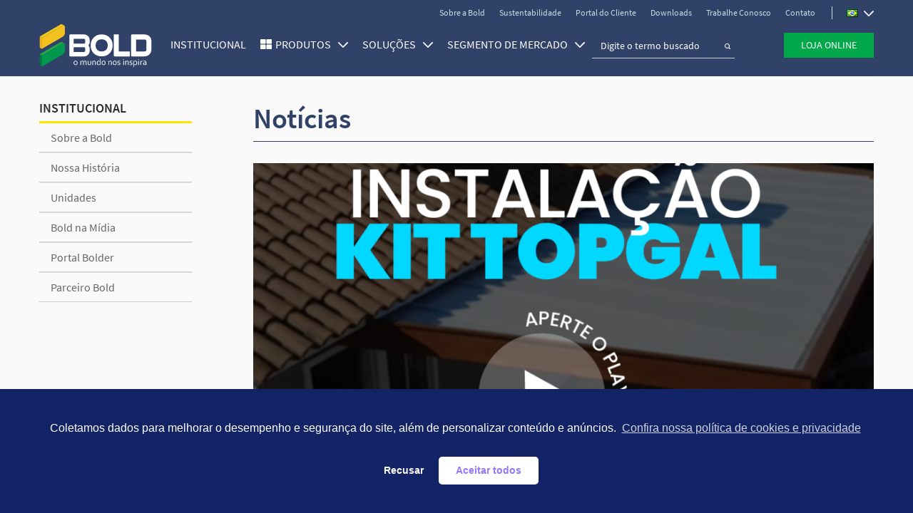

--- FILE ---
content_type: text/html; charset=UTF-8
request_url: https://institucional.bold.net/ja-conhece-o-nosso-kit-cobertura-de-pergolado-topgal/
body_size: 24950
content:
<!DOCTYPE html>
<html lang="pt-BR">
<head>
<!-- Required meta tags -->
<meta charset="utf-8">
<meta name="viewport" content="width=device-width, initial-scale=1, shrink-to-fit=no">
<meta name="google-site-verification" content="U7JaozFHVtVtIAYbC4j8sylDfHAPuSDZL0ZRgzTKTzM" />
<link rel="shortcut icon" href="https://institucional.bold.net/wp-content/themes/bold-v-7/favicon.ico" />
<!-- <link rel="stylesheet" href="https://institucional.bold.net/wp-content/themes/bold-v-7/src/css/all.css?ver=1.0.3"> -->
<title>Já conhece o nosso KIT Cobertura De Pergolado - Topgal? - Bold</title>
<meta name='robots' content='index, follow, max-image-preview:large, max-snippet:-1, max-video-preview:-1' />
<!-- This site is optimized with the Yoast SEO plugin v21.6 - https://yoast.com/wordpress/plugins/seo/ -->
<link rel="canonical" href="https://institucional.bold.net/ja-conhece-o-nosso-kit-cobertura-de-pergolado-topgal/" />
<meta property="og:locale" content="pt_BR" />
<meta property="og:type" content="article" />
<meta property="og:title" content="Já conhece o nosso KIT Cobertura De Pergolado - Topgal? - Bold" />
<meta property="og:description" content="Já conhece o nosso KIT Cobertura De Pergolado &#8211; Topgal?Ele é um kit especial para coberturas ou pergolados, onde já vem incluso as chapas de policarbonato alveolar e todos os acessórios para instalação.No vídeo, explicamos o passo a passo para a instalação do Kit, é super simples e prático! Assista ao vídeo e saiba mais! [&hellip;]" />
<meta property="og:url" content="https://institucional.bold.net/ja-conhece-o-nosso-kit-cobertura-de-pergolado-topgal/" />
<meta property="og:site_name" content="Bold" />
<meta property="article:publisher" content="https://www.facebook.com/bold.brasil.br" />
<meta property="article:published_time" content="2021-12-01T13:34:06+00:00" />
<meta property="article:modified_time" content="2021-12-01T13:34:07+00:00" />
<meta property="og:image" content="https://institucional.bold.net/wp-content/uploads/2021/12/CAPA-TOPGAL-FEED.png" />
<meta property="og:image:width" content="1179" />
<meta property="og:image:height" content="1134" />
<meta property="og:image:type" content="image/png" />
<meta name="author" content="Jemilly" />
<meta name="twitter:card" content="summary_large_image" />
<meta name="twitter:label1" content="Escrito por" />
<meta name="twitter:data1" content="Jemilly" />
<script type="application/ld+json" class="yoast-schema-graph">{"@context":"https://schema.org","@graph":[{"@type":"Article","@id":"https://institucional.bold.net/ja-conhece-o-nosso-kit-cobertura-de-pergolado-topgal/#article","isPartOf":{"@id":"https://institucional.bold.net/ja-conhece-o-nosso-kit-cobertura-de-pergolado-topgal/"},"author":{"name":"Jemilly","@id":"https://institucional.bold.net/pt/#/schema/person/eb4924e2f2a68f43baf622f3d010531e"},"headline":"Já conhece o nosso KIT Cobertura De Pergolado &#8211; Topgal?","datePublished":"2021-12-01T13:34:06+00:00","dateModified":"2021-12-01T13:34:07+00:00","mainEntityOfPage":{"@id":"https://institucional.bold.net/ja-conhece-o-nosso-kit-cobertura-de-pergolado-topgal/"},"wordCount":79,"commentCount":0,"publisher":{"@id":"https://institucional.bold.net/pt/#organization"},"image":{"@id":"https://institucional.bold.net/ja-conhece-o-nosso-kit-cobertura-de-pergolado-topgal/#primaryimage"},"thumbnailUrl":"https://institucional.bold.net/wp-content/uploads/2021/12/CAPA-TOPGAL-FEED.png","inLanguage":"pt-BR","potentialAction":[{"@type":"CommentAction","name":"Comment","target":["https://institucional.bold.net/ja-conhece-o-nosso-kit-cobertura-de-pergolado-topgal/#respond"]}]},{"@type":"WebPage","@id":"https://institucional.bold.net/ja-conhece-o-nosso-kit-cobertura-de-pergolado-topgal/","url":"https://institucional.bold.net/ja-conhece-o-nosso-kit-cobertura-de-pergolado-topgal/","name":"Já conhece o nosso KIT Cobertura De Pergolado - Topgal? - Bold","isPartOf":{"@id":"https://institucional.bold.net/pt/#website"},"primaryImageOfPage":{"@id":"https://institucional.bold.net/ja-conhece-o-nosso-kit-cobertura-de-pergolado-topgal/#primaryimage"},"image":{"@id":"https://institucional.bold.net/ja-conhece-o-nosso-kit-cobertura-de-pergolado-topgal/#primaryimage"},"thumbnailUrl":"https://institucional.bold.net/wp-content/uploads/2021/12/CAPA-TOPGAL-FEED.png","datePublished":"2021-12-01T13:34:06+00:00","dateModified":"2021-12-01T13:34:07+00:00","breadcrumb":{"@id":"https://institucional.bold.net/ja-conhece-o-nosso-kit-cobertura-de-pergolado-topgal/#breadcrumb"},"inLanguage":"pt-BR","potentialAction":[{"@type":"ReadAction","target":["https://institucional.bold.net/ja-conhece-o-nosso-kit-cobertura-de-pergolado-topgal/"]}]},{"@type":"ImageObject","inLanguage":"pt-BR","@id":"https://institucional.bold.net/ja-conhece-o-nosso-kit-cobertura-de-pergolado-topgal/#primaryimage","url":"https://institucional.bold.net/wp-content/uploads/2021/12/CAPA-TOPGAL-FEED.png","contentUrl":"https://institucional.bold.net/wp-content/uploads/2021/12/CAPA-TOPGAL-FEED.png","width":1179,"height":1134},{"@type":"BreadcrumbList","@id":"https://institucional.bold.net/ja-conhece-o-nosso-kit-cobertura-de-pergolado-topgal/#breadcrumb","itemListElement":[{"@type":"ListItem","position":1,"name":"Início","item":"https://institucional.bold.net/pt/"},{"@type":"ListItem","position":2,"name":"Já conhece o nosso KIT Cobertura De Pergolado &#8211; Topgal?"}]},{"@type":"WebSite","@id":"https://institucional.bold.net/pt/#website","url":"https://institucional.bold.net/pt/","name":"Bold","description":"O mundo nos inspira","publisher":{"@id":"https://institucional.bold.net/pt/#organization"},"potentialAction":[{"@type":"SearchAction","target":{"@type":"EntryPoint","urlTemplate":"https://institucional.bold.net/pt/?s={search_term_string}"},"query-input":"required name=search_term_string"}],"inLanguage":"pt-BR"},{"@type":"Organization","@id":"https://institucional.bold.net/pt/#organization","name":"Bold","url":"https://institucional.bold.net/pt/","logo":{"@type":"ImageObject","inLanguage":"pt-BR","@id":"https://institucional.bold.net/pt/#/schema/logo/image/","url":"https://institucional.bold.net/wp-content/uploads/2019/11/opengraph-geral.png","contentUrl":"https://institucional.bold.net/wp-content/uploads/2019/11/opengraph-geral.png","width":1200,"height":630,"caption":"Bold"},"image":{"@id":"https://institucional.bold.net/pt/#/schema/logo/image/"},"sameAs":["https://www.facebook.com/bold.brasil.br","https://www.instagram.com/bold_brasil/","https://www.linkedin.com/company/bold-brasil"]},{"@type":"Person","@id":"https://institucional.bold.net/pt/#/schema/person/eb4924e2f2a68f43baf622f3d010531e","name":"Jemilly","image":{"@type":"ImageObject","inLanguage":"pt-BR","@id":"https://institucional.bold.net/pt/#/schema/person/image/","url":"https://secure.gravatar.com/avatar/bb34f9706afe386c081ebc7901ee8a50?s=96&d=mm&r=g","contentUrl":"https://secure.gravatar.com/avatar/bb34f9706afe386c081ebc7901ee8a50?s=96&d=mm&r=g","caption":"Jemilly"}}]}</script>
<!-- / Yoast SEO plugin. -->
<link rel="alternate" type="application/rss+xml" title="Feed de comentários para Bold &raquo; Já conhece o nosso KIT Cobertura De Pergolado &#8211; Topgal?" href="https://institucional.bold.net/ja-conhece-o-nosso-kit-cobertura-de-pergolado-topgal/feed/" />
<!-- <link rel='stylesheet' id='wp-block-library-css' href='https://institucional.bold.net/wp-includes/css/dist/block-library/style.min.css?ver=6.2.7' type='text/css' media='all' /> -->
<!-- <link rel='stylesheet' id='cp_timeline-cgb-style-css-css' href='https://institucional.bold.net/wp-content/plugins/cool-timeline/includes/cool-timeline-block/dist/blocks.style.build.css' type='text/css' media='all' /> -->
<!-- <link rel='stylesheet' id='classic-theme-styles-css' href='https://institucional.bold.net/wp-includes/css/classic-themes.min.css?ver=6.2.7' type='text/css' media='all' /> -->
<link rel="stylesheet" type="text/css" href="//institucional.bold.net/wp-content/cache/wpfc-minified/2c5f94lj/hd759.css" media="all"/>
<style id='global-styles-inline-css' type='text/css'>
body{--wp--preset--color--black: #000000;--wp--preset--color--cyan-bluish-gray: #abb8c3;--wp--preset--color--white: #ffffff;--wp--preset--color--pale-pink: #f78da7;--wp--preset--color--vivid-red: #cf2e2e;--wp--preset--color--luminous-vivid-orange: #ff6900;--wp--preset--color--luminous-vivid-amber: #fcb900;--wp--preset--color--light-green-cyan: #7bdcb5;--wp--preset--color--vivid-green-cyan: #00d084;--wp--preset--color--pale-cyan-blue: #8ed1fc;--wp--preset--color--vivid-cyan-blue: #0693e3;--wp--preset--color--vivid-purple: #9b51e0;--wp--preset--gradient--vivid-cyan-blue-to-vivid-purple: linear-gradient(135deg,rgba(6,147,227,1) 0%,rgb(155,81,224) 100%);--wp--preset--gradient--light-green-cyan-to-vivid-green-cyan: linear-gradient(135deg,rgb(122,220,180) 0%,rgb(0,208,130) 100%);--wp--preset--gradient--luminous-vivid-amber-to-luminous-vivid-orange: linear-gradient(135deg,rgba(252,185,0,1) 0%,rgba(255,105,0,1) 100%);--wp--preset--gradient--luminous-vivid-orange-to-vivid-red: linear-gradient(135deg,rgba(255,105,0,1) 0%,rgb(207,46,46) 100%);--wp--preset--gradient--very-light-gray-to-cyan-bluish-gray: linear-gradient(135deg,rgb(238,238,238) 0%,rgb(169,184,195) 100%);--wp--preset--gradient--cool-to-warm-spectrum: linear-gradient(135deg,rgb(74,234,220) 0%,rgb(151,120,209) 20%,rgb(207,42,186) 40%,rgb(238,44,130) 60%,rgb(251,105,98) 80%,rgb(254,248,76) 100%);--wp--preset--gradient--blush-light-purple: linear-gradient(135deg,rgb(255,206,236) 0%,rgb(152,150,240) 100%);--wp--preset--gradient--blush-bordeaux: linear-gradient(135deg,rgb(254,205,165) 0%,rgb(254,45,45) 50%,rgb(107,0,62) 100%);--wp--preset--gradient--luminous-dusk: linear-gradient(135deg,rgb(255,203,112) 0%,rgb(199,81,192) 50%,rgb(65,88,208) 100%);--wp--preset--gradient--pale-ocean: linear-gradient(135deg,rgb(255,245,203) 0%,rgb(182,227,212) 50%,rgb(51,167,181) 100%);--wp--preset--gradient--electric-grass: linear-gradient(135deg,rgb(202,248,128) 0%,rgb(113,206,126) 100%);--wp--preset--gradient--midnight: linear-gradient(135deg,rgb(2,3,129) 0%,rgb(40,116,252) 100%);--wp--preset--duotone--dark-grayscale: url('#wp-duotone-dark-grayscale');--wp--preset--duotone--grayscale: url('#wp-duotone-grayscale');--wp--preset--duotone--purple-yellow: url('#wp-duotone-purple-yellow');--wp--preset--duotone--blue-red: url('#wp-duotone-blue-red');--wp--preset--duotone--midnight: url('#wp-duotone-midnight');--wp--preset--duotone--magenta-yellow: url('#wp-duotone-magenta-yellow');--wp--preset--duotone--purple-green: url('#wp-duotone-purple-green');--wp--preset--duotone--blue-orange: url('#wp-duotone-blue-orange');--wp--preset--font-size--small: 13px;--wp--preset--font-size--medium: 20px;--wp--preset--font-size--large: 36px;--wp--preset--font-size--x-large: 42px;--wp--preset--spacing--20: 0.44rem;--wp--preset--spacing--30: 0.67rem;--wp--preset--spacing--40: 1rem;--wp--preset--spacing--50: 1.5rem;--wp--preset--spacing--60: 2.25rem;--wp--preset--spacing--70: 3.38rem;--wp--preset--spacing--80: 5.06rem;--wp--preset--shadow--natural: 6px 6px 9px rgba(0, 0, 0, 0.2);--wp--preset--shadow--deep: 12px 12px 50px rgba(0, 0, 0, 0.4);--wp--preset--shadow--sharp: 6px 6px 0px rgba(0, 0, 0, 0.2);--wp--preset--shadow--outlined: 6px 6px 0px -3px rgba(255, 255, 255, 1), 6px 6px rgba(0, 0, 0, 1);--wp--preset--shadow--crisp: 6px 6px 0px rgba(0, 0, 0, 1);}:where(.is-layout-flex){gap: 0.5em;}body .is-layout-flow > .alignleft{float: left;margin-inline-start: 0;margin-inline-end: 2em;}body .is-layout-flow > .alignright{float: right;margin-inline-start: 2em;margin-inline-end: 0;}body .is-layout-flow > .aligncenter{margin-left: auto !important;margin-right: auto !important;}body .is-layout-constrained > .alignleft{float: left;margin-inline-start: 0;margin-inline-end: 2em;}body .is-layout-constrained > .alignright{float: right;margin-inline-start: 2em;margin-inline-end: 0;}body .is-layout-constrained > .aligncenter{margin-left: auto !important;margin-right: auto !important;}body .is-layout-constrained > :where(:not(.alignleft):not(.alignright):not(.alignfull)){max-width: var(--wp--style--global--content-size);margin-left: auto !important;margin-right: auto !important;}body .is-layout-constrained > .alignwide{max-width: var(--wp--style--global--wide-size);}body .is-layout-flex{display: flex;}body .is-layout-flex{flex-wrap: wrap;align-items: center;}body .is-layout-flex > *{margin: 0;}:where(.wp-block-columns.is-layout-flex){gap: 2em;}.has-black-color{color: var(--wp--preset--color--black) !important;}.has-cyan-bluish-gray-color{color: var(--wp--preset--color--cyan-bluish-gray) !important;}.has-white-color{color: var(--wp--preset--color--white) !important;}.has-pale-pink-color{color: var(--wp--preset--color--pale-pink) !important;}.has-vivid-red-color{color: var(--wp--preset--color--vivid-red) !important;}.has-luminous-vivid-orange-color{color: var(--wp--preset--color--luminous-vivid-orange) !important;}.has-luminous-vivid-amber-color{color: var(--wp--preset--color--luminous-vivid-amber) !important;}.has-light-green-cyan-color{color: var(--wp--preset--color--light-green-cyan) !important;}.has-vivid-green-cyan-color{color: var(--wp--preset--color--vivid-green-cyan) !important;}.has-pale-cyan-blue-color{color: var(--wp--preset--color--pale-cyan-blue) !important;}.has-vivid-cyan-blue-color{color: var(--wp--preset--color--vivid-cyan-blue) !important;}.has-vivid-purple-color{color: var(--wp--preset--color--vivid-purple) !important;}.has-black-background-color{background-color: var(--wp--preset--color--black) !important;}.has-cyan-bluish-gray-background-color{background-color: var(--wp--preset--color--cyan-bluish-gray) !important;}.has-white-background-color{background-color: var(--wp--preset--color--white) !important;}.has-pale-pink-background-color{background-color: var(--wp--preset--color--pale-pink) !important;}.has-vivid-red-background-color{background-color: var(--wp--preset--color--vivid-red) !important;}.has-luminous-vivid-orange-background-color{background-color: var(--wp--preset--color--luminous-vivid-orange) !important;}.has-luminous-vivid-amber-background-color{background-color: var(--wp--preset--color--luminous-vivid-amber) !important;}.has-light-green-cyan-background-color{background-color: var(--wp--preset--color--light-green-cyan) !important;}.has-vivid-green-cyan-background-color{background-color: var(--wp--preset--color--vivid-green-cyan) !important;}.has-pale-cyan-blue-background-color{background-color: var(--wp--preset--color--pale-cyan-blue) !important;}.has-vivid-cyan-blue-background-color{background-color: var(--wp--preset--color--vivid-cyan-blue) !important;}.has-vivid-purple-background-color{background-color: var(--wp--preset--color--vivid-purple) !important;}.has-black-border-color{border-color: var(--wp--preset--color--black) !important;}.has-cyan-bluish-gray-border-color{border-color: var(--wp--preset--color--cyan-bluish-gray) !important;}.has-white-border-color{border-color: var(--wp--preset--color--white) !important;}.has-pale-pink-border-color{border-color: var(--wp--preset--color--pale-pink) !important;}.has-vivid-red-border-color{border-color: var(--wp--preset--color--vivid-red) !important;}.has-luminous-vivid-orange-border-color{border-color: var(--wp--preset--color--luminous-vivid-orange) !important;}.has-luminous-vivid-amber-border-color{border-color: var(--wp--preset--color--luminous-vivid-amber) !important;}.has-light-green-cyan-border-color{border-color: var(--wp--preset--color--light-green-cyan) !important;}.has-vivid-green-cyan-border-color{border-color: var(--wp--preset--color--vivid-green-cyan) !important;}.has-pale-cyan-blue-border-color{border-color: var(--wp--preset--color--pale-cyan-blue) !important;}.has-vivid-cyan-blue-border-color{border-color: var(--wp--preset--color--vivid-cyan-blue) !important;}.has-vivid-purple-border-color{border-color: var(--wp--preset--color--vivid-purple) !important;}.has-vivid-cyan-blue-to-vivid-purple-gradient-background{background: var(--wp--preset--gradient--vivid-cyan-blue-to-vivid-purple) !important;}.has-light-green-cyan-to-vivid-green-cyan-gradient-background{background: var(--wp--preset--gradient--light-green-cyan-to-vivid-green-cyan) !important;}.has-luminous-vivid-amber-to-luminous-vivid-orange-gradient-background{background: var(--wp--preset--gradient--luminous-vivid-amber-to-luminous-vivid-orange) !important;}.has-luminous-vivid-orange-to-vivid-red-gradient-background{background: var(--wp--preset--gradient--luminous-vivid-orange-to-vivid-red) !important;}.has-very-light-gray-to-cyan-bluish-gray-gradient-background{background: var(--wp--preset--gradient--very-light-gray-to-cyan-bluish-gray) !important;}.has-cool-to-warm-spectrum-gradient-background{background: var(--wp--preset--gradient--cool-to-warm-spectrum) !important;}.has-blush-light-purple-gradient-background{background: var(--wp--preset--gradient--blush-light-purple) !important;}.has-blush-bordeaux-gradient-background{background: var(--wp--preset--gradient--blush-bordeaux) !important;}.has-luminous-dusk-gradient-background{background: var(--wp--preset--gradient--luminous-dusk) !important;}.has-pale-ocean-gradient-background{background: var(--wp--preset--gradient--pale-ocean) !important;}.has-electric-grass-gradient-background{background: var(--wp--preset--gradient--electric-grass) !important;}.has-midnight-gradient-background{background: var(--wp--preset--gradient--midnight) !important;}.has-small-font-size{font-size: var(--wp--preset--font-size--small) !important;}.has-medium-font-size{font-size: var(--wp--preset--font-size--medium) !important;}.has-large-font-size{font-size: var(--wp--preset--font-size--large) !important;}.has-x-large-font-size{font-size: var(--wp--preset--font-size--x-large) !important;}
.wp-block-navigation a:where(:not(.wp-element-button)){color: inherit;}
:where(.wp-block-columns.is-layout-flex){gap: 2em;}
.wp-block-pullquote{font-size: 1.5em;line-height: 1.6;}
</style>
<!-- <link rel='stylesheet' id='contact-form-7-css' href='https://institucional.bold.net/wp-content/plugins/contact-form-7/includes/css/styles.css?ver=5.8.6' type='text/css' media='all' /> -->
<style>.wpcf7 .screen-reader-response {
position: absolute;
overflow: hidden;
clip: rect(1px, 1px, 1px, 1px);
clip-path: inset(50%);
height: 1px;
width: 1px;
margin: -1px;
padding: 0;
border: 0;
word-wrap: normal !important;
}
.wpcf7 form .wpcf7-response-output {
margin: 2em 0.5em 1em;
padding: 0.2em 1em;
border: 2px solid #00a0d2; }
.wpcf7 form.init .wpcf7-response-output,
.wpcf7 form.resetting .wpcf7-response-output,
.wpcf7 form.submitting .wpcf7-response-output {
display: none;
}
.wpcf7 form.sent .wpcf7-response-output {
border-color: #46b450; }
.wpcf7 form.failed .wpcf7-response-output,
.wpcf7 form.aborted .wpcf7-response-output {
border-color: #dc3232; }
.wpcf7 form.spam .wpcf7-response-output {
border-color: #f56e28; }
.wpcf7 form.invalid .wpcf7-response-output,
.wpcf7 form.unaccepted .wpcf7-response-output,
.wpcf7 form.payment-required .wpcf7-response-output {
border-color: #ffb900; }
.wpcf7-form-control-wrap {
position: relative;
}
.wpcf7-not-valid-tip {
color: #dc3232; font-size: 1em;
font-weight: normal;
display: block;
}
.use-floating-validation-tip .wpcf7-not-valid-tip {
position: relative;
top: -2ex;
left: 1em;
z-index: 100;
border: 1px solid #dc3232;
background: #fff;
padding: .2em .8em;
width: 24em;
}
.wpcf7-list-item {
display: inline-block;
margin: 0 0 0 1em;
}
.wpcf7-list-item-label::before,
.wpcf7-list-item-label::after {
content: " ";
}
.wpcf7-spinner {
visibility: hidden;
display: inline-block;
background-color: #23282d; opacity: 0.75;
width: 24px;
height: 24px;
border: none;
border-radius: 100%;
padding: 0;
margin: 0 24px;
position: relative;
}
form.submitting .wpcf7-spinner {
visibility: visible;
}
.wpcf7-spinner::before {
content: '';
position: absolute;
background-color: #fbfbfc; top: 4px;
left: 4px;
width: 6px;
height: 6px;
border: none;
border-radius: 100%;
transform-origin: 8px 8px;
animation-name: spin;
animation-duration: 1000ms;
animation-timing-function: linear;
animation-iteration-count: infinite;
}
@media (prefers-reduced-motion: reduce) {
.wpcf7-spinner::before {
animation-name: blink;
animation-duration: 2000ms;
}
}
@keyframes spin {
from {
transform: rotate(0deg);
}
to {
transform: rotate(360deg);
}
}
@keyframes blink {
from {
opacity: 0;
}
50% {
opacity: 1;
}
to {
opacity: 0;
}
}
.wpcf7 [inert] {
opacity: 0.5;
}
.wpcf7 input[type="file"] {
cursor: pointer;
}
.wpcf7 input[type="file"]:disabled {
cursor: default;
}
.wpcf7 .wpcf7-submit:disabled {
cursor: not-allowed;
}
.wpcf7 input[type="url"],
.wpcf7 input[type="email"],
.wpcf7 input[type="tel"] {
direction: ltr;
}
.wpcf7-reflection > output {
display: list-item;
list-style: none;
}
.wpcf7-reflection > output[hidden] {
display: none;
}</style>
<style id='contact-form-7-inline-css' type='text/css'>
.wpcf7 .wpcf7-recaptcha iframe {margin-bottom: 0;}.wpcf7 .wpcf7-recaptcha[data-align="center"] > div {margin: 0 auto;}.wpcf7 .wpcf7-recaptcha[data-align="right"] > div {margin: 0 0 0 auto;}
</style>
<!-- <link rel='stylesheet' id='nsc_bar_nice-cookie-consent-css' href='https://institucional.bold.net/wp-content/plugins/beautiful-and-responsive-cookie-consent/public/cookieNSCconsent.min.css?ver=3.1.0' type='text/css' media='all' /> -->
<!-- <link rel='stylesheet' id='cf7cf-style-css' href='https://institucional.bold.net/wp-content/plugins/cf7-conditional-fields/style.css?ver=2.3.4' type='text/css' media='all' /> -->
<style>.cc-window{opacity:1;-webkit-transition:opacity 1s ease;transition:opacity 1s ease}.cc-window.cc-invisible{opacity:0!important}.cc-animate.cc-revoke{-webkit-transition:transform 1s ease;-webkit-transition:-webkit-transform 1s ease;transition:-webkit-transform 1s ease;transition:transform 1s ease;transition:transform 1s ease,-webkit-transform 1s ease}.cc-animate.cc-revoke.cc-top{-webkit-transform:translateY(-2em);transform:translateY(-2em)}.cc-animate.cc-revoke.cc-bottom{-webkit-transform:translateY(2em);transform:translateY(2em)}.cc-animate.cc-revoke.cc-active.cc-top{-webkit-transform:translateY(0);transform:translateY(0)}.cc-animate.cc-revoke.cc-active.cc-bottom{-webkit-transform:translateY(0);transform:translateY(0)}.cc-revoke:hover{-webkit-transform:translateY(0);transform:translateY(0)}.cc-grower{max-height:0;overflow:hidden;-webkit-transition:max-height 1s;transition:max-height 1s}
.cc-revoke,.cc-window{position:fixed;overflow:hidden;-webkit-box-sizing:border-box;box-sizing:border-box;font-family:Helvetica,Calibri,Arial,sans-serif;font-size:16px;line-height:1.5em;display:-webkit-box;display:-ms-flexbox;display:flex;-ms-flex-wrap:nowrap;flex-wrap:nowrap;z-index:2147483646}.cc-window.cc-static{position:static}.cc-window.cc-floating{padding:2em;max-width:24em;-webkit-box-orient:vertical;-webkit-box-direction:normal;-ms-flex-direction:column;flex-direction:column}.cc-window.cc-banner{padding:1em 1.8em;width:100%;-webkit-box-orient:horizontal;-webkit-box-direction:normal;-ms-flex-direction:row;flex-direction:row}.cc-revoke{padding:.5em}.cc-revoke:hover{text-decoration:underline}.cc-header{font-size:18px;font-weight:700}.cc-btn,.cc-close,.cc-link,.cc-revoke{cursor:pointer}.cc-link{opacity:.8;display:inline-block;padding:.2em;text-decoration:underline}.cc-link:hover{opacity:1}.cc-link:active,.cc-link:visited{color:initial}.cc-btn{display:block;padding:.4em .8em;font-size:.9em;font-weight:700;border-width:2px;border-style:solid;text-align:center;white-space:nowrap}.cc-highlight .cc-btn:first-child{background-color:transparent;border-color:transparent}.cc-highlight .cc-btn:first-child:focus,.cc-highlight .cc-btn:first-child:hover{background-color:transparent;text-decoration:underline}.cc-first-highlight .cc-btn:last-child{background-color:transparent;border-color:transparent}.cc-first-highlight .cc-btn:last-child:focus,.cc-first-highlight .cc-btn:last-child:hover{background-color:transparent;text-decoration:underline}.cc-close{display:block;position:absolute;top:.2em;right:.4em;font-size:1.6em;opacity:.9;line-height:.75}.cc-close.cc-closeXcustomText{text-decoration:underline;font-size:1.1em;top:.5em;right:.6em}.cc-window.cc-banner.cc-addedcloseX{padding:2em 1.8em}.cc-close:focus,.cc-close:hover{opacity:1}div.cc-blockingScreen{opacity:.5;background:#000;width:100%;height:100%;z-index:2147483630;top:0;left:0;position:fixed}span.cc-visually-hidden{border:0;padding:0;margin:0;position:absolute!important;height:1px;width:1px;overflow:hidden;clip:rect(1px 1px 1px 1px);clip:rect(1px,1px,1px,1px);-webkit-clip-path:inset(50%);clip-path:inset(50%);white-space:nowrap}
.cc-revoke.cc-top{top:0;left:3em;border-bottom-left-radius:.5em;border-bottom-right-radius:.5em}.cc-revoke.cc-bottom{bottom:0;left:3em;border-top-left-radius:.5em;border-top-right-radius:.5em}.cc-revoke.cc-left{left:3em;right:unset}.cc-revoke.cc-right{right:3em;left:unset}.cc-top{top:1em}.cc-left{left:1em}.cc-right{right:1em}.cc-bottom{bottom:1em}.cc-floating>.cc-link{margin-bottom:1em}.cc-floating .cc-message{display:block;margin-bottom:1em}.cc-window.cc-floating .cc-compliance{-webkit-box-flex:1;-ms-flex:1 0 auto;flex:1 0 auto}.cc-window.cc-banner{-webkit-box-align:center;-ms-flex-align:center;align-items:center}.cc-banner.cc-top{left:0;right:0;top:0}.cc-banner.cc-bottom{left:0;right:0;bottom:0}.cc-banner .cc-message{display:block;-webkit-box-flex:1;-ms-flex:1 1 auto;flex:1 1 auto;max-width:100%;margin-right:1em}.cc-allswitches.cc-floating{display:-webkit-box;display:-ms-flexbox;display:flex;-webkit-box-orient:vertical;-webkit-box-direction:normal;-ms-flex-direction:column;flex-direction:column}.cc-compliance{display:-webkit-box;display:-ms-flexbox;display:flex;-webkit-box-align:center;-ms-flex-align:center;align-items:center;-ms-flex-line-pack:justify;align-content:space-between}.cc-floating .cc-compliance>.cc-btn{-webkit-box-flex:1;-ms-flex:1;flex:1}.cc-btn+.cc-btn{margin-left:.5em}.cc-switch-element{margin-bottom:.3em}.cc-switch{position:relative;display:inline-block;width:2.3em;height:1.4em;margin:0 .3em 0 0;vertical-align:middle}.cc-switch-label{margin-right:.6em}.cc-switch input{opacity:0;width:0;height:0;display:none}.cc-slider{position:absolute;cursor:pointer;top:0;left:0;right:0;bottom:0;background-color:#ccc;-webkit-transition:.4s;transition:.4s}.cc-slider:before{position:absolute;content:"";height:1em;width:1em;left:.2em;bottom:.2em;background-color:#fff;-webkit-transition:.4s;transition:.4s}input:checked+.cc-slider{background-color:#a0db8e}input:focus+.cc-slider{-webkit-box-shadow:0 0 1px #a0db8e;box-shadow:0 0 1px #a0db8e}input:checked+.cc-slider:before{-webkit-transform:translateX(.9em);transform:translateX(.9em)}.cc-slider.disabled:before{opacity:45%}.cc-slider.classic{border-radius:.6em}.cc-slider.classic:before{border-radius:50%}.cc-popovercenter{position:fixed;top:50%;left:50%;-webkit-transform:translate(-50%,-50%);transform:translate(-50%,-50%);min-width:380px;z-index:2147483645}@media screen and (max-width:414px) and (orientation:portrait),screen and (max-width:736px) and (orientation:landscape){.cc-window.cc-popovercenter{top:50%!important;left:50%!important;min-width:calc(100%)!important}}
@media print{.cc-revoke,.cc-window{display:none}}@media screen and (max-width:900px){.cc-btn{white-space:normal}}@media screen and (max-width:414px) and (orientation:portrait),screen and (max-width:736px) and (orientation:landscape){.cc-window.cc-top{top:0}.cc-window.cc-bottom{bottom:0}.cc-window.cc-banner,.cc-window.cc-floating,.cc-window.cc-left,.cc-window.cc-right{left:0;right:0}.cc-window.cc-banner{-webkit-box-orient:vertical;-webkit-box-direction:normal;-ms-flex-direction:column;flex-direction:column}.cc-window.cc-banner .cc-compliance{-webkit-box-flex:1;-ms-flex:1 1 auto;flex:1 1 auto}.cc-window.cc-floating{max-width:none}.cc-window .cc-message{margin-bottom:1em}.cc-window.cc-banner{-webkit-box-align:unset;-ms-flex-align:unset;align-items:unset}.cc-window.cc-banner .cc-message{margin-right:0}}
.cc-floating.cc-theme-classic{padding:1.2em;border-radius:5px}.cc-floating.cc-type-info.cc-theme-classic .cc-compliance{text-align:center;display:inline;-webkit-box-flex:0;-ms-flex:none;flex:none}.cc-theme-classic .cc-btn{border-radius:5px}.cc-theme-classic .cc-highlight .cc-btn:last-child{min-width:140px}.cc-theme-classic .cc-highlight .cc-btn:first-child{min-width:0}.cc-theme-classic .cc-first-highlight .cc-btn:last-child{min-width:0}.cc-theme-classic .cc-first-highlight .cc-btn:first-child{min-width:140px}.cc-floating.cc-type-info.cc-theme-classic .cc-btn{display:inline-block}
.cc-theme-edgeless.cc-window{padding:0}.cc-floating.cc-theme-edgeless .cc-message{margin:2em;margin-bottom:1.5em}.cc-banner.cc-theme-edgeless .cc-btn{margin:0;padding:.8em 1.8em;height:100%}.cc-banner.cc-theme-edgeless .cc-message{margin-left:1em}.cc-floating.cc-theme-edgeless .cc-btn+.cc-btn{margin-left:0}[data-class="wpcf7cf_group"], .wpcf7cf_remove, .wpcf7cf_add {
display:none;
}
.wpcf7cf_repeater_sub {
margin-bottom: 20px;
}
.wpcf7cf_repeater_controls, .wpcf7cf_step_controls {
display: flex;
justify-content: space-between;
flex-wrap: wrap;
margin-top: 20px;
}
.wpcf7cf_multistep .wpcf7cf_step { width: 100%;
}
.wpcf7cf_multistep .wpcf7cf_step .step-title {
display: none;
}
.wpcf7cf_multistep .wpcf7cf_steps-dots {
display: flex;
width: 100%;
margin-bottom: 20px;
flex-wrap: wrap;
}
.wpcf7cf_multistep .wpcf7cf_steps-dots .dot .step-index {
display: inline-block;
border-radius: 50%;
background: #dfdfdf;
color: #000000;
width: 40px;
height: 40px;
line-height: 40px;
text-align: center;
}
.wpcf7cf_multistep .wpcf7cf_steps-dots .dot {
border-bottom: 5px solid #dfdfdf;
text-align: center;
flex: 1;
padding: 15px;
min-width: 120px;
}
.wpcf7cf_multistep .wpcf7cf_steps-dots .dot.completed {
border-bottom: 5px solid #333;
}
.wpcf7cf_multistep .wpcf7cf_steps-dots .dot.active {
border-bottom: 5px solid #333;
font-weight: bold;
}
.wpcf7cf_multistep .wpcf7cf_steps-dots .dot.completed .step-index {
background-color: #333;
color: #ffffff;
}
.wpcf7cf_multistep .wpcf7cf_steps-dots .dot.active .step-index {
background-color: #333;
color: #ffffff;
}
.wpcf7cf_step_controls .disabled {
pointer-events: none;
cursor: default;
opacity: .5;
}</style>
<script src='//institucional.bold.net/wp-content/cache/wpfc-minified/12dhorb4/hd759.js' type="text/javascript"></script>
<!-- <script type='text/javascript' src='https://institucional.bold.net/wp-includes/js/jquery/jquery.min.js?ver=3.6.4' id='jquery-core-js'></script> -->
<!-- <script type='text/javascript' src='https://institucional.bold.net/wp-includes/js/jquery/jquery-migrate.min.js?ver=3.4.0' id='jquery-migrate-js'></script> -->
<link rel="https://api.w.org/" href="https://institucional.bold.net/wp-json/" /><link rel="alternate" type="application/json" href="https://institucional.bold.net/wp-json/wp/v2/posts/11089" /><link rel="EditURI" type="application/rsd+xml" title="RSD" href="https://institucional.bold.net/xmlrpc.php?rsd" />
<link rel="wlwmanifest" type="application/wlwmanifest+xml" href="https://institucional.bold.net/wp-includes/wlwmanifest.xml" />
<meta name="generator" content="WordPress 6.2.7" />
<link rel='shortlink' href='https://institucional.bold.net/?p=11089' />
<link rel="alternate" type="application/json+oembed" href="https://institucional.bold.net/wp-json/oembed/1.0/embed?url=https%3A%2F%2Finstitucional.bold.net%2Fja-conhece-o-nosso-kit-cobertura-de-pergolado-topgal%2F" />
<link rel="alternate" type="text/xml+oembed" href="https://institucional.bold.net/wp-json/oembed/1.0/embed?url=https%3A%2F%2Finstitucional.bold.net%2Fja-conhece-o-nosso-kit-cobertura-de-pergolado-topgal%2F&#038;format=xml" />
<!-- Google Tag Manager -->
<script>(function(w,d,s,l,i){w[l]=w[l]||[];w[l].push({'gtm.start':
new Date().getTime(),event:'gtm.js'});var f=d.getElementsByTagName(s)[0],
j=d.createElement(s),dl=l!='dataLayer'?'&l='+l:'';j.async=true;j.src=
'https://www.googletagmanager.com/gtm.js?id='+i+dl;f.parentNode.insertBefore(j,f);
})(window,document,'script','dataLayer','GTM-KJZJZ4S');</script>
<!-- End Google Tag Manager -->
</head>
<body class="home" data-template="https://institucional.bold.net/wp-content/themes/bold-v-7" data-lang="3" data-sluglang="pt">
<section id="cotacao"></section>
<div id="header" class="animated internal">
<nav class="nav-top-menu">
<div class="container">
<ul class="nav-top-menu-itens">
<li>
<a class="SourceSansPro-Regular" href="https://institucional.bold.net/sobre-a-bold/" target="">Sobre a Bold</a>
</li>
<li>
<a class="SourceSansPro-Regular" href="https://institucional.bold.net/sustentabilidade/" target="">Sustentabilidade</a>
</li>
<li>
<a class="SourceSansPro-Regular" href="https://bold.simplificamais.com.br/" target="">Portal do Cliente</a>
</li>
<li>
<a class="SourceSansPro-Regular" href="https://institucional.bold.net/downloads-pt/" target="">Downloads</a>
</li>
<li>
<a class="SourceSansPro-Regular" href="https://platform.senior.com.br/hcmrs/hcm/curriculo/?tenant=boldnet&tenantdomain=bold.net#!/vacancies/list" target="_blank">Trabalhe Conosco</a>
</li>
<li>
<a class="SourceSansPro-Regular" href="https://institucional.bold.net/contato/fale-conosco/" target="">Contato</a>
</li>
</ul><!--
--><div class="language-box">
<div class="language-selected">
<a href="" data-togglee="target:.language-select|classname:active" class="remove-active">
<span>          
<img src="https://institucional.bold.net/wp-content/plugins/polylang/flags/br.png" alt="Português Brasil">
</span>
</a>
</div>
<div class="language-select animate remove-active">
<p>Alterar o idioma do site</p>
<ul>        
<li><a href="https://institucional.bold.net/ja-conhece-o-nosso-kit-cobertura-de-pergolado-topgal/">Português Brasil</a></li><li><a href="https://institucional.bold.net/en/">English</a></li><li><a href="https://institucional.bold.net/es/">Español</a></li><li><a href="https://institucional.bold.net/cl/">Español Chile</a></li><li><a href="https://institucional.bold.net/co/">Español Colômbia</a></li>      </ul>
</div>
</div>
</div>    
</nav><nav class="navbar navbar-expand-xl my-0 pt-0 ">
<div class="container">
<a href="https://institucional.bold.net/pt/" class="navbar-brand col-4 col-xl-auto p-0">
<img src="https://institucional.bold.net/wp-content/themes/bold-v-7/assets/img/bold-pt.svg?v=2" alt="Bold" />
</a>
<ul id="navbarDesktop" class="nav navbar-nav d-none d-sm-none d-md-none  d-lg-none  d-xl-flex  ml-auto mx-0 px-0 SourceSansPro-Regular ">
<li class="nav-item">
<a href="https://institucional.bold.net/sobre-a-bold/" class="nav-link text-uppercase">Institucional</a>
</li>
<li class="nav-item  js---megamenu">
<a class="nav-link  materiaprima text-uppercase" href="#" data-toggle="dropdown" aria-haspopup="true" aria-expanded="false">Produtos<i class="caret fff"></i></a>
<div class="container-fluid dropdown-menu animate megamenu">
<div class="container p-0">
<ul class="pd-big-menu">
<li class="dropdown-submenu js-sub-megamenu">
<a class="dropdown-item dropdown--toggle" href="https://institucional.bold.net/materia-prima/acm/">ACM</a>
<ul class="dropdown-submenu-item sub-megamenu bg-ffffff">
<div class="container text-center text-xl-left">
<!-- Grid row -->
<div class="row col-12 m-0 p-0">
<!-- HERE -->
<div class="col col-12  col-sm-12 col-md-12 col-lg-12  col-xl-3 ">
<span class="titulo-16-30 text-uppercase  SourceSansPro-Regular font-color-314268" title="5">Chapas</span>
<ul class="list-unstyled text-1 SourceSansPro-Regular font-color-2C2C2C ">
<li><a class="font-color-2C2C2C" href="https://institucional.bold.net/chapa/easybold-3mm-pintura-poliester/">ACM EasyBold | 3mm</a></li><li><a class="font-color-2C2C2C" href="https://institucional.bold.net/chapa/engebold-4mm-pintura-kynar/">ACM EngeBold | 4mm</a></li><li><a class="font-color-2C2C2C" href="https://institucional.bold.net/chapa/acm-engebold-fr-ii-a-antichamas/">ACM EngeBold FR II-A (Antichamas)</a></li><li><a class="font-color-2C2C2C" href="https://institucional.bold.net/chapa/acm-sign-bold/">ACM Sign Bold</a></li><li><a class="font-color-2C2C2C" href="https://institucional.bold.net/chapa/acm-super-bold/">ACM Super Bold</a></li>                            </ul>
</div>
<div class="col col-12  col-sm-12 col-md-12 col-lg-12  col-xl-3 ">
<span class="titulo-16-30 text-uppercase  SourceSansPro-Regular font-color-314268">ACESSÓRIOS</span>
<ul class="list-unstyled text-1 SourceSansPro-Regular font-color-2C2C2C ">
<li><a class="font-color-2C2C2C" href="https://institucional.bold.net/acessorios-acm/#perfil-trim">Perfil Trim</a></li><li><a class="font-color-2C2C2C" href="https://institucional.bold.net/acessorios-acm/#silicones-2">Silicones</a></li><li><a class="font-color-2C2C2C" href="https://institucional.bold.net/acessorios-acm/#fitas-para-acabamento-conferir-os-diversos-tipos">Fitas Dupla Face</a></li><li><a class="font-color-2C2C2C" href="https://institucional.bold.net/acessorios-acm/#primer-4">Primer Norbond pr 7225 940ml</a></li>                            </ul>
</div>
<div class="col col-12  col-sm-12 col-md-12 col-lg-12 col-xl-3">
<span class="titulo-16-30 text-uppercase  SourceSansPro-Regular font-color-314268">Serviços</span>
<ul class="list-unstyled text-1 SourceSansPro-Regular font-color-2C2C2C ">
<li><a class="font-color-2C2C2C" href="https://institucional.bold.net/servico/corte-a-laser/">Corte a Laser</a></li><li><a class="font-color-2C2C2C" href="https://institucional.bold.net/servico/impressao-digital/">Impressão Digital</a></li><li><a class="font-color-2C2C2C" href="https://institucional.bold.net/servico/router-cnc/">Router CNC</a></li><li><a class="font-color-2C2C2C" href="https://institucional.bold.net/servico/seccionadora/">Seccionadora</a></li><li><a class="font-color-2C2C2C" href="https://institucional.bold.net/servico/usinagem-3d/">Usinagem 3D</a></li>                            </ul>
</div>
<div class="col col-12  col-sm-12 col-md-12 col-lg-12 col-xl-3">
<span class="titulo-16-30 text-uppercase  SourceSansPro-Regular font-color-314268">SOLUÇÕES</span>
<ul>
<li>
Portfólio de produtos em ACM                                <a class="btn-solucao-materias" href="https://institucional.bold.net/materia-prima/acm/solucoes/">Confira</a>
</li>
</ul>
</div>
</div>
</div>
</ul>
</li>
<li class="dropdown-submenu js-sub-megamenu">
<a class="dropdown-item dropdown--toggle" href="https://institucional.bold.net/materia-prima/policarbonato/">Policarbonato</a>
<ul class="dropdown-submenu-item sub-megamenu bg-ffffff">
<div class="container text-center text-xl-left">
<!-- Grid row -->
<div class="row col-12 m-0 p-0">
<!-- HERE -->
<div class="col col-12  col-sm-12 col-md-12 col-lg-12  col-xl-3 ">
<span class="titulo-16-30 text-uppercase  SourceSansPro-Regular font-color-314268" title="11">Chapas</span>
<ul class="list-unstyled text-1 SourceSansPro-Regular font-color-2C2C2C ">
<li><a class="font-color-2C2C2C" href="https://institucional.bold.net/chapa/alveolar/">Policarbonato Alveolar</a></li><li><a class="font-color-2C2C2C" href="https://institucional.bold.net/chapa/policarbonato-compacto-port/">Policarbonato Compacto</a></li><li><a class="font-color-2C2C2C" href="https://institucional.bold.net/chapa/telhas-de-policarbonato/">Telhas de Policarbonato</a></li>                            </ul>
</div>
<div class="col col-12  col-sm-12 col-md-12 col-lg-12  col-xl-3 ">
<span class="titulo-16-30 text-uppercase  SourceSansPro-Regular font-color-314268">ACESSÓRIOS</span>
<ul class="list-unstyled text-1 SourceSansPro-Regular font-color-2C2C2C ">
<li><a class="font-color-2C2C2C" href="https://institucional.bold.net/acessorios-policarbonato/#parafusos-e-arruelas">Parafusos e Arruelas</a></li><li><a class="font-color-2C2C2C" href="https://institucional.bold.net/acessorios-policarbonato/#cordao-de-vedacao-gaxeta">Cordão de Vedação/Gaxeta</a></li><li><a class="font-color-2C2C2C" href="https://institucional.bold.net/acessorios-policarbonato/#perfil-barra-chata-de-aluminio">Perfis de Alumínio</a></li><li><a class="font-color-2C2C2C" href="https://institucional.bold.net/acessorios-policarbonato/#perfil-h-em-policarbonato">Perfis de Policarbonato</a></li><li><a class="font-color-2C2C2C" href="https://institucional.bold.net/acessorios-policarbonato/#perfil-u-em-policarbonato">Perfil U em Policarbonato</a></li><li><a class="font-color-2C2C2C" href="https://institucional.bold.net/acessorios-policarbonato/#fitas-para-acabamento-conferir-os-diversos-tipos">Fitas Dupla Face</a></li><li><a class="font-color-2C2C2C" href="https://institucional.bold.net/acessorios-policarbonato/#silicones-2">Silicones</a></li>                            </ul>
</div>
<div class="col col-12  col-sm-12 col-md-12 col-lg-12 col-xl-3">
<span class="titulo-16-30 text-uppercase  SourceSansPro-Regular font-color-314268">Serviços</span>
<ul class="list-unstyled text-1 SourceSansPro-Regular font-color-2C2C2C ">
<li><a class="font-color-2C2C2C" href="https://institucional.bold.net/servico/corte-a-laser/">Corte a Laser</a></li><li><a class="font-color-2C2C2C" href="https://institucional.bold.net/servico/impressao-digital/">Impressão Digital</a></li><li><a class="font-color-2C2C2C" href="https://institucional.bold.net/servico/router-cnc/">Router CNC</a></li><li><a class="font-color-2C2C2C" href="https://institucional.bold.net/servico/seccionadora/">Seccionadora</a></li><li><a class="font-color-2C2C2C" href="https://institucional.bold.net/servico/sistema-de-moldagem/">Sistema de Moldagem</a></li><li><a class="font-color-2C2C2C" href="https://institucional.bold.net/servico/usinagem-3d/">Usinagem 3D</a></li>                            </ul>
</div>
<div class="col col-12  col-sm-12 col-md-12 col-lg-12 col-xl-3">
<span class="titulo-16-30 text-uppercase  SourceSansPro-Regular font-color-314268">SOLUÇÕES</span>
<ul>
<li>
Portfólio de produtos em Policarbonato                                <a class="btn-solucao-materias" href="https://institucional.bold.net/materia-prima/policarbonato/solucoes/">Confira</a>
</li>
</ul>
</div>
</div>
</div>
</ul>
</li>
<li class="dropdown-submenu js-sub-megamenu">
<a class="dropdown-item dropdown--toggle" href="https://institucional.bold.net/materia-prima/acrilico/">Acrílico</a>
<ul class="dropdown-submenu-item sub-megamenu bg-ffffff">
<div class="container text-center text-xl-left">
<!-- Grid row -->
<div class="row col-12 m-0 p-0">
<!-- HERE -->
<div class="col col-12  col-sm-12 col-md-12 col-lg-12  col-xl-3 ">
<span class="titulo-16-30 text-uppercase  SourceSansPro-Regular font-color-314268" title="10">Chapas</span>
<ul class="list-unstyled text-1 SourceSansPro-Regular font-color-2C2C2C ">
<li><a class="font-color-2C2C2C" href="https://institucional.bold.net/chapa/acrilico-cast/">Acrílico Cast</a></li><li><a class="font-color-2C2C2C" href="https://institucional.bold.net/chapa/acrilico-ecobold/">Acrílico EcoBold</a></li><li><a class="font-color-2C2C2C" href="https://institucional.bold.net/chapa/acrilico-espelhado/">Acrílico Espelhado</a></li><li><a class="font-color-2C2C2C" href="https://institucional.bold.net/chapa/acrilico-extrudado/">Acrílico Extrudado</a></li><li><a class="font-color-2C2C2C" href="https://institucional.bold.net/chapa/acrilico-bold-nanopower/">Acrílico NanoPOWER</a></li>                            </ul>
</div>
<div class="col col-12  col-sm-12 col-md-12 col-lg-12  col-xl-3 ">
<span class="titulo-16-30 text-uppercase  SourceSansPro-Regular font-color-314268">ACESSÓRIOS</span>
<ul class="list-unstyled text-1 SourceSansPro-Regular font-color-2C2C2C ">
<li><a class="font-color-2C2C2C" href="https://institucional.bold.net/acessorios-acrilico/#colas-3">Colas</a></li><li><a class="font-color-2C2C2C" href="https://institucional.bold.net/acessorios-acrilico/#tarugos-de-acrilico">Tarugos de Acrílico</a></li><li><a class="font-color-2C2C2C" href="https://institucional.bold.net/acessorios-acrilico/#dobradicas-de-acrilico">Dobradiças de Acrílico</a></li>                            </ul>
</div>
<div class="col col-12  col-sm-12 col-md-12 col-lg-12 col-xl-3">
<span class="titulo-16-30 text-uppercase  SourceSansPro-Regular font-color-314268">Serviços</span>
<ul class="list-unstyled text-1 SourceSansPro-Regular font-color-2C2C2C ">
<li><a class="font-color-2C2C2C" href="https://institucional.bold.net/servico/colagem-uv/">Colagem UV</a></li><li><a class="font-color-2C2C2C" href="https://institucional.bold.net/servico/corte-a-laser/">Corte a Laser</a></li><li><a class="font-color-2C2C2C" href="https://institucional.bold.net/servico/impressao-digital/">Impressão Digital</a></li><li><a class="font-color-2C2C2C" href="https://institucional.bold.net/servico/router-cnc/">Router CNC</a></li><li><a class="font-color-2C2C2C" href="https://institucional.bold.net/servico/seccionadora/">Seccionadora</a></li><li><a class="font-color-2C2C2C" href="https://institucional.bold.net/servico/sistema-de-moldagem/">Sistema de Moldagem</a></li><li><a class="font-color-2C2C2C" href="https://institucional.bold.net/servico/usinagem-3d/">Usinagem 3D</a></li>                            </ul>
</div>
<div class="col col-12  col-sm-12 col-md-12 col-lg-12 col-xl-3">
<span class="titulo-16-30 text-uppercase  SourceSansPro-Regular font-color-314268">SOLUÇÕES</span>
<ul>
<li>
Portfólio de produtos em Acrílico                                <a class="btn-solucao-materias" href="https://institucional.bold.net/materia-prima/acrilico/solucoes/">Confira</a>
</li>
</ul>
</div>
</div>
</div>
</ul>
</li>
<li class="dropdown-submenu js-sub-megamenu">
<a class="dropdown-item dropdown--toggle" href="https://institucional.bold.net/chapa/perfis-de-aluminio-estrutural/">Perfil de Alumínio Estrutural</a>
<ul class="dropdown-submenu-item sub-megamenu bg-ffffff">
<div class="container text-center text-xl-left">
<!-- Grid row -->
<div class="row col-12 m-0 p-0">
<!-- HERE -->
<div class="col col-12  col-sm-12 col-md-12 col-lg-12  col-xl-3 ">
<span class="titulo-16-30 text-uppercase  SourceSansPro-Regular font-color-314268" title="6887">Chapas</span>
<ul class="list-unstyled text-1 SourceSansPro-Regular font-color-2C2C2C ">
<li><a class="font-color-2C2C2C" href="https://institucional.bold.net/chapa/perfis-de-aluminio-estrutural/">Perfis de Alumínio Estrutural</a></li>                            </ul>
</div>
<div class="col col-12  col-sm-12 col-md-12 col-lg-12  col-xl-3 ">
<span class="titulo-16-30 text-uppercase  SourceSansPro-Regular font-color-314268">ACESSÓRIOS</span>
<ul class="list-unstyled text-1 SourceSansPro-Regular font-color-2C2C2C ">
<li><a class="font-color-2C2C2C" href="https://institucional.bold.net/conexoes-e-acessorios/#capas-e-tiras-de-fechamento">Capas e Tiras de Fechamento</a></li><li><a class="font-color-2C2C2C" href="https://institucional.bold.net/conexoes-e-acessorios/#porcas-e-fixadores">Porcas E Fixadores</a></li><li><a class="font-color-2C2C2C" href="https://institucional.bold.net/conexoes-e-acessorios/#conectores">Conectores</a></li><li><a class="font-color-2C2C2C" href="https://institucional.bold.net/conexoes-e-acessorios/#flow-rack">Flow Rack</a></li><li><a class="font-color-2C2C2C" href="https://institucional.bold.net/conexoes-e-acessorios/#pes-de-nivelamento-e-rodizios">Pés De Nivelamento E Rodízios</a></li><li><a class="font-color-2C2C2C" href="https://institucional.bold.net/conexoes-e-acessorios/#dobradicas-puxadores-e-fechos">Dobradiças, Puxadores E Fechos</a></li>                            </ul>
</div>
<div class="col col-12  col-sm-12 col-md-12 col-lg-12 col-xl-3">
<span class="titulo-16-30 text-uppercase  SourceSansPro-Regular font-color-314268">Serviços</span>
<ul class="list-unstyled text-1 SourceSansPro-Regular font-color-2C2C2C ">
<li><a class="font-color-2C2C2C" href="https://institucional.bold.net/servico/corte-a-laser/">Corte a Laser</a></li><li><a class="font-color-2C2C2C" href="https://institucional.bold.net/servico/impressao-digital/">Impressão Digital</a></li><li><a class="font-color-2C2C2C" href="https://institucional.bold.net/servico/router-cnc/">Router CNC</a></li><li><a class="font-color-2C2C2C" href="https://institucional.bold.net/servico/seccionadora/">Seccionadora</a></li><li><a class="font-color-2C2C2C" href="https://institucional.bold.net/servico/sistema-de-moldagem/">Sistema de Moldagem</a></li><li><a class="font-color-2C2C2C" href="https://institucional.bold.net/servico/usinagem-3d/">Usinagem 3D</a></li>                            </ul>
</div>
<div class="col col-12  col-sm-12 col-md-12 col-lg-12 col-xl-3">
<span class="titulo-16-30 text-uppercase  SourceSansPro-Regular font-color-314268">SOLUÇÕES</span>
<ul>
<li>
Conheça soluções em Perfil de Alumínio Estrutural                                <a class="btn-solucao-materias" href="https://institucional.bold.net/materia-prima/perfil-de-aluminio-estrutural/solucoes/">Confira</a>
</li>
</ul>
</div>
</div>
</div>
</ul>
</li>
<li class="dropdown-submenu js-sub-megamenu">
<a class="dropdown-item dropdown--toggle" href="https://institucional.bold.net/materia-prima/lonasbold/">Lonas Bold</a>
<ul class="dropdown-submenu-item sub-megamenu bg-ffffff">
<div class="container text-center text-xl-left">
<!-- Grid row -->
<div class="row col-12 m-0 p-0">
<!-- HERE -->
<div class="col col-12  col-sm-12 col-md-12 col-lg-12  col-xl-3 ">
<span class="titulo-16-30 text-uppercase  SourceSansPro-Regular font-color-314268" title="13554">Chapas</span>
<ul class="list-unstyled text-1 SourceSansPro-Regular font-color-2C2C2C ">
<li><a class="font-color-2C2C2C" href="https://institucional.bold.net/chapa/lona-banner280/">Lona Banner 280</a></li><li><a class="font-color-2C2C2C" href="https://institucional.bold.net/chapa/max1000/">MAX1000</a></li><li><a class="font-color-2C2C2C" href="https://institucional.bold.net/chapa/prime440/">Prime 440</a></li><li><a class="font-color-2C2C2C" href="https://institucional.bold.net/chapa/versa300/">Versa 300</a></li><li><a class="font-color-2C2C2C" href="https://institucional.bold.net/chapa/versa380/">Versa380</a></li>                            </ul>
</div>
<div class="col col-12  col-sm-12 col-md-12 col-lg-12 col-xl-3">
<span class="titulo-16-30 text-uppercase  SourceSansPro-Regular font-color-314268">SOLUÇÕES</span>
<ul>
</ul>
</div>
</div>
</div>
</ul>
</li>
<li class="dropdown-submenu js-sub-megamenu">
<a class="dropdown-item dropdown--toggle" href="https://institucional.bold.net/chapa/domus-prismatico-bold/">Domus Prismático Bold</a>
<ul class="dropdown-submenu-item sub-megamenu bg-ffffff">
<div class="container text-center text-xl-left">
<!-- Grid row -->
<div class="row col-12 m-0 p-0">
<!-- HERE -->
<div class="col col-12  col-sm-12 col-md-12 col-lg-12  col-xl-3 ">
<span class="titulo-16-30 text-uppercase  SourceSansPro-Regular font-color-314268" title="13393">Chapas</span>
<ul class="list-unstyled text-1 SourceSansPro-Regular font-color-2C2C2C ">
<li><a class="font-color-2C2C2C" href="https://institucional.bold.net/chapa/domus-prismatico-bold/">Domus Prismático Bold</a></li>                            </ul>
</div>
<div class="col col-12  col-sm-12 col-md-12 col-lg-12 col-xl-3">
<span class="titulo-16-30 text-uppercase  SourceSansPro-Regular font-color-314268">SOLUÇÕES</span>
<ul>
</ul>
</div>
</div>
</div>
</ul>
</li>
<li class="dropdown-submenu js-sub-megamenu">
<a class="dropdown-item dropdown--toggle" href="https://institucional.bold.net/ja-conhece-o-nosso-kit-cobertura-de-pergolado-topgal/">Steel e Bold</a>
<ul class="dropdown-submenu-item sub-megamenu bg-ffffff">
<div class="container text-center text-xl-left">
<!-- Grid row -->
<div class="row col-12 m-0 p-0">
<!-- HERE -->
<div class="col col-12  col-sm-12 col-md-12 col-lg-12 col-xl-3">
<span class="titulo-16-30 text-uppercase  SourceSansPro-Regular font-color-314268">SOLUÇÕES</span>
<ul>
</ul>
</div>
</div>
</div>
</ul>
</li>
<li class="dropdown-submenu js-sub-megamenu">
<a class="dropdown-item dropdown--toggle" href="https://institucional.bold.net/ja-conhece-o-nosso-kit-cobertura-de-pergolado-topgal/">Tubos de aço</a>
<ul class="dropdown-submenu-item sub-megamenu bg-ffffff">
<div class="container text-center text-xl-left">
<!-- Grid row -->
<div class="row col-12 m-0 p-0">
<!-- HERE -->
<div class="col col-12  col-sm-12 col-md-12 col-lg-12 col-xl-3">
<span class="titulo-16-30 text-uppercase  SourceSansPro-Regular font-color-314268">SOLUÇÕES</span>
<ul>
</ul>
</div>
</div>
</div>
</ul>
</li>
<li class="dropdown-submenu js-sub-megamenu">
<a class="dropdown-item dropdown--toggle" href="https://institucional.bold.net/chapa/venezianas-modulares/">Venezianas Modulares</a>
<ul class="dropdown-submenu-item sub-megamenu bg-ffffff">
<div class="container text-center text-xl-left">
<!-- Grid row -->
<div class="row col-12 m-0 p-0">
<!-- HERE -->
<div class="col col-12  col-sm-12 col-md-12 col-lg-12  col-xl-3 ">
<span class="titulo-16-30 text-uppercase  SourceSansPro-Regular font-color-314268" title="13314">Chapas</span>
<ul class="list-unstyled text-1 SourceSansPro-Regular font-color-2C2C2C ">
<li><a class="font-color-2C2C2C" href="https://institucional.bold.net/chapa/venezianas-modulares/">Venezianas Modulares</a></li>                            </ul>
</div>
<div class="col col-12  col-sm-12 col-md-12 col-lg-12 col-xl-3">
<span class="titulo-16-30 text-uppercase  SourceSansPro-Regular font-color-314268">SOLUÇÕES</span>
<ul>
</ul>
</div>
</div>
</div>
</ul>
</li>
<li class="dropdown-submenu js-sub-megamenu">
<a class="dropdown-item dropdown--toggle" href="https://institucional.bold.net/materia-prima/plasticos-de-engenharia/">Plásticos de Engenharia</a>
<ul class="dropdown-submenu-item sub-megamenu bg-ffffff">
<div class="container text-center text-xl-left">
<!-- Grid row -->
<div class="row col-12 m-0 p-0">
<!-- HERE -->
<div class="col col-12  col-sm-12 col-md-12 col-lg-12  col-xl-3 ">
<span class="titulo-16-30 text-uppercase  SourceSansPro-Regular font-color-314268" title="81">Chapas</span>
<ul class="list-unstyled text-1 SourceSansPro-Regular font-color-2C2C2C ">
<li><a class="font-color-2C2C2C" href="https://institucional.bold.net/chapa/uhmw/">BOLDTECH (UHMW)</a></li><li><a class="font-color-2C2C2C" href="https://institucional.bold.net/chapa/nylon/">Nylon</a></li><li><a class="font-color-2C2C2C" href="https://institucional.bold.net/chapa/pead/">PEAD</a></li><li><a class="font-color-2C2C2C" href="https://institucional.bold.net/chapa/peek/">PEEK</a></li><li><a class="font-color-2C2C2C" href="https://institucional.bold.net/chapa/poliacetal-pom-2/">POLIACETAL (POM)</a></li><li><a class="font-color-2C2C2C" href="https://institucional.bold.net/chapa/pp/">PP</a></li><li><a class="font-color-2C2C2C" href="https://institucional.bold.net/chapa/ptfe-teflon/">PTFE (TEFLON)</a></li>                            </ul>
</div>
<div class="col col-12  col-sm-12 col-md-12 col-lg-12  col-xl-3 ">
<span class="titulo-16-30 text-uppercase  SourceSansPro-Regular font-color-314268">ACESSÓRIOS</span>
<ul class="list-unstyled text-1 SourceSansPro-Regular font-color-2C2C2C ">
<li><a class="font-color-2C2C2C" href="https://institucional.bold.net/acessorios-plasticos-de-engenharia/#tarugo-de-nylon">Tarugo de Nylon</a></li><li><a class="font-color-2C2C2C" href="https://institucional.bold.net/acessorios-plasticos-de-engenharia/#tarugo-de-ptfe">Tarugo de PTFE</a></li><li><a class="font-color-2C2C2C" href="https://institucional.bold.net/acessorios-plasticos-de-engenharia/#tubo-de-nylon">Tubo de Nylon</a></li><li><a class="font-color-2C2C2C" href="https://institucional.bold.net/acessorios-plasticos-de-engenharia/#tarugo-de-poliacetal">Tarugo de Poliacetal</a></li>                            </ul>
</div>
<div class="col col-12  col-sm-12 col-md-12 col-lg-12 col-xl-3">
<span class="titulo-16-30 text-uppercase  SourceSansPro-Regular font-color-314268">Serviços</span>
<ul class="list-unstyled text-1 SourceSansPro-Regular font-color-2C2C2C ">
<li><a class="font-color-2C2C2C" href="https://institucional.bold.net/servico/corte-a-laser/">Corte a Laser</a></li><li><a class="font-color-2C2C2C" href="https://institucional.bold.net/servico/router-cnc/">Router CNC</a></li><li><a class="font-color-2C2C2C" href="https://institucional.bold.net/servico/seccionadora/">Seccionadora</a></li><li><a class="font-color-2C2C2C" href="https://institucional.bold.net/servico/usinagem-3d/">Usinagem 3D</a></li>                            </ul>
</div>
<div class="col col-12  col-sm-12 col-md-12 col-lg-12 col-xl-3">
<span class="titulo-16-30 text-uppercase  SourceSansPro-Regular font-color-314268">SOLUÇÕES</span>
<ul>
</ul>
</div>
</div>
</div>
</ul>
</li>
<li class="dropdown-submenu js-sub-megamenu">
<a class="dropdown-item dropdown--toggle" href="https://institucional.bold.net/materia-prima/outros-plasticos-2/">Outros Plásticos</a>
<ul class="dropdown-submenu-item sub-megamenu bg-ffffff">
<div class="container text-center text-xl-left">
<!-- Grid row -->
<div class="row col-12 m-0 p-0">
<!-- HERE -->
<div class="col col-12  col-sm-12 col-md-12 col-lg-12  col-xl-3 ">
<span class="titulo-16-30 text-uppercase  SourceSansPro-Regular font-color-314268" title="82">Chapas</span>
<ul class="list-unstyled text-1 SourceSansPro-Regular font-color-2C2C2C ">
<li><a class="font-color-2C2C2C" href="https://institucional.bold.net/chapa/petg/">PETG</a></li><li><a class="font-color-2C2C2C" href="https://institucional.bold.net/chapa/ps-2/">PS</a></li><li><a class="font-color-2C2C2C" href="https://institucional.bold.net/chapa/ps-espelhado/">PS Espelhado</a></li><li><a class="font-color-2C2C2C" href="https://institucional.bold.net/chapa/ps-led/">PS LED</a></li><li><a class="font-color-2C2C2C" href="https://institucional.bold.net/chapa/ps-tricamada/">PS Tricamada</a></li><li><a class="font-color-2C2C2C" href="https://institucional.bold.net/chapa/pvc/">PVC</a></li>                            </ul>
</div>
<div class="col col-12  col-sm-12 col-md-12 col-lg-12 col-xl-3">
<span class="titulo-16-30 text-uppercase  SourceSansPro-Regular font-color-314268">Serviços</span>
<ul class="list-unstyled text-1 SourceSansPro-Regular font-color-2C2C2C ">
<li><a class="font-color-2C2C2C" href="https://institucional.bold.net/servico/corte-a-laser/">Corte a Laser</a></li><li><a class="font-color-2C2C2C" href="https://institucional.bold.net/servico/impressao-digital/">Impressão Digital</a></li><li><a class="font-color-2C2C2C" href="https://institucional.bold.net/servico/router-cnc/">Router CNC</a></li><li><a class="font-color-2C2C2C" href="https://institucional.bold.net/servico/seccionadora/">Seccionadora</a></li><li><a class="font-color-2C2C2C" href="https://institucional.bold.net/servico/sistema-de-moldagem/">Sistema de Moldagem</a></li>                            </ul>
</div>
<div class="col col-12  col-sm-12 col-md-12 col-lg-12 col-xl-3">
<span class="titulo-16-30 text-uppercase  SourceSansPro-Regular font-color-314268">SOLUÇÕES</span>
<ul>
<li>
Portfólio de produtos em Outros Plásticos                                <a class="btn-solucao-materias" href="https://institucional.bold.net/materia-prima/outros-plasticos-2/solucoes-para-outros-plasticos/">Confira</a>
</li>
</ul>
</div>
</div>
</div>
</ul>
</li>
</ul>
</div>
</div>
</li>
<li class="nav-item  js---megamenu">
<a class="nav-link" href="#" data-toggle="dropdown" aria-haspopup="true" aria-expanded="false">SOLUÇÕES<i class="caret fff"></i></a>
<div class="container-fluid dropdown-menu animate megamenu">
<div class="container p-0">
<ul class="pd-big-menu">
<!--          <div class="">-->
<li class="dropdown-submenu js-sub-megamenu">
<a class="dropdown-item dropdown--toggle" href="https://institucional.bold.net/solucao/comunicacao-visual/">Comunicação Visual</a>
<ul class="dropdown-submenu-item sub-megamenu bg-ffffff">
<div class="container text-center text-xl-left">
<!-- Grid row -->
<div class="row col-12 m-0 p-0">
<!-- HERE -->
<!-- Grid column -->
<ul class="list-unstyled list-unstyled-column text-1 SourceSansPro-Regular font-color-2C2C2C ">
<li><a class="font-color-2C2C2C" href="https://institucional.bold.net/solucao/comunicacao-visual/caixas-urnas-e-baldes-de-gelo/">Caixas, Urnas e Baldes de gelo</a></li>
<li><a class="font-color-2C2C2C" href="https://institucional.bold.net/solucao/comunicacao-visual/displays/">Displays</a></li>
<li><a class="font-color-2C2C2C" href="https://institucional.bold.net/solucao/comunicacao-visual/displays-interativos-2/">Displays Interativos</a></li>
<li><a class="font-color-2C2C2C" href="https://institucional.bold.net/solucao/comunicacao-visual/luminosos/">Luminosos</a></li>
<li><a class="font-color-2C2C2C" href="https://institucional.bold.net/solucao/comunicacao-visual/painel-led/">Painel LED</a></li>
<li><a class="font-color-2C2C2C" href="https://institucional.bold.net/solucao/comunicacao-visual/porta-folhas-folhetos/">Porta Folhas/Folhetos</a></li>
<li><a class="font-color-2C2C2C" href="https://institucional.bold.net/solucao/comunicacao-visual/quadros-de-avisos/">Quadros de Avisos</a></li>
<li><a class="font-color-2C2C2C" href="https://institucional.bold.net/solucao/comunicacao-visual/sinalizacao/">Sinalização</a></li>
</ul>
</div>
</div>
</ul>
</li>
<li class="dropdown-submenu js-sub-megamenu">
<a class="dropdown-item dropdown--toggle" href="https://institucional.bold.net/solucao/construcao-civil/">Construção Civil</a>
<ul class="dropdown-submenu-item sub-megamenu bg-ffffff">
<div class="container text-center text-xl-left">
<!-- Grid row -->
<div class="row col-12 m-0 p-0">
<!-- HERE -->
<!-- Grid column -->
<ul class="list-unstyled list-unstyled-column text-1 SourceSansPro-Regular font-color-2C2C2C ">
<li><a class="font-color-2C2C2C" href="https://institucional.bold.net/solucao/construcao-civil/coberturas/">Coberturas</a></li>
<li><a class="font-color-2C2C2C" href="https://institucional.bold.net/solucao/construcao-civil/guarda-corpo/">Guarda-Corpo</a></li>
<li><a class="font-color-2C2C2C" href="https://institucional.bold.net/solucao/construcao-civil/isolamento-acustico/">Isolamento Acústico</a></li>
<li><a class="font-color-2C2C2C" href="https://institucional.bold.net/solucao/construcao-civil/isolamento-termico/">Isolamento Térmico</a></li>
<li><a class="font-color-2C2C2C" href="https://institucional.bold.net/solucao/construcao-civil/paredes/">Paredes</a></li>
<li><a class="font-color-2C2C2C" href="https://institucional.bold.net/solucao/construcao-civil/portas-2/">Portas</a></li>
<li><a class="font-color-2C2C2C" href="https://institucional.bold.net/solucao/construcao-civil/revestimentos-de-acm/">Revestimentos de ACM</a></li>
</ul>
</div>
</div>
</ul>
</li>
<li class="dropdown-submenu js-sub-megamenu">
<a class="dropdown-item dropdown--toggle" href="https://institucional.bold.net/solucao/industrial/">Industrial</a>
<ul class="dropdown-submenu-item sub-megamenu bg-ffffff">
<div class="container text-center text-xl-left">
<!-- Grid row -->
<div class="row col-12 m-0 p-0">
<!-- HERE -->
<!-- Grid column -->
<ul class="list-unstyled list-unstyled-column text-1 SourceSansPro-Regular font-color-2C2C2C ">
<li><a class="font-color-2C2C2C" href="https://institucional.bold.net/solucao/industrial/acessorios-nauticos/">Acessórios Náuticos</a></li>
<li><a class="font-color-2C2C2C" href="https://institucional.bold.net/solucao/industrial/acessorios-para-moveis/">Acessórios para Móveis</a></li>
<li><a class="font-color-2C2C2C" href="https://institucional.bold.net/solucao/industrial/bancadas-e-postos-de-trabalho-em-perfil-de-aluminio/">Bancadas e Postos de Trabalho</a></li>
<li><a class="font-color-2C2C2C" href="https://institucional.bold.net/solucao/industrial/biombos-de-privacidade/">Biombos de Privacidade</a></li>
<li><a class="font-color-2C2C2C" href="https://institucional.bold.net/solucao/industrial/carenagens/">Carenagens</a></li>
<li><a class="font-color-2C2C2C" href="https://institucional.bold.net/solucao/industrial/carrinhos-e-armarios-industriais/">Carrinhos e Armários Industriais</a></li>
<li><a class="font-color-2C2C2C" href="https://institucional.bold.net/solucao/industrial/nautica/">Cúpulas</a></li>
<li><a class="font-color-2C2C2C" href="https://institucional.bold.net/solucao/industrial/elevadores/">Elevadores</a></li>
<li><a class="font-color-2C2C2C" href="https://institucional.bold.net/solucao/industrial/enclausuramento/">Enclausuramento</a></li>
<li><a class="font-color-2C2C2C" href="https://institucional.bold.net/solucao/industrial/engrenagens/">Engrenagens</a></li>
<li><a class="font-color-2C2C2C" href="https://institucional.bold.net/solucao/industrial/esteiras-transportadoras-e-dispositivos/">Esteiras Transportadoras e Dispositivos</a></li>
<li><a class="font-color-2C2C2C" href="https://institucional.bold.net/solucao/industrial/funis-transparentes/">Funis Transparentes</a></li>
<li><a class="font-color-2C2C2C" href="https://institucional.bold.net/solucao/industrial/guias/">Guias</a></li>
<li><a class="font-color-2C2C2C" href="https://institucional.bold.net/solucao/industrial/incubadoras/">Incubadoras</a></li>
<li><a class="font-color-2C2C2C" href="https://institucional.bold.net/solucao/industrial/mancais/">Mancais, Polias e Roldanas</a></li>
<li><a class="font-color-2C2C2C" href="https://institucional.bold.net/solucao/industrial/painel-eletrico/">Painel Elétrico</a></li>
<li><a class="font-color-2C2C2C" href="https://institucional.bold.net/solucao/industrial/parabrisas/">Parabrisas</a></li>
<li><a class="font-color-2C2C2C" href="https://institucional.bold.net/solucao/industrial/portas-de-maquinas/">Portas de Máquinas</a></li>
<li><a class="font-color-2C2C2C" href="https://institucional.bold.net/solucao/industrial/protecoes-nr-12/">Proteções NR-12</a></li>
<li><a class="font-color-2C2C2C" href="https://institucional.bold.net/solucao/industrial/revestimento-de-calhas/">Revestimentos UHMW</a></li>
<li><a class="font-color-2C2C2C" href="https://institucional.bold.net/solucao/industrial/sinalizacao-viaria/">Sinalização Viária</a></li>
<li><a class="font-color-2C2C2C" href="https://institucional.bold.net/solucao/industrial/visores/">Visores</a></li>
</ul>
</div>
</div>
</ul>
</li>
<li class="dropdown-submenu js-sub-megamenu">
<a class="dropdown-item dropdown--toggle" href="https://institucional.bold.net/solucao/utilidades/">Utilidades</a>
<ul class="dropdown-submenu-item sub-megamenu bg-ffffff">
<div class="container text-center text-xl-left">
<!-- Grid row -->
<div class="row col-12 m-0 p-0">
<!-- HERE -->
<!-- Grid column -->
<ul class="list-unstyled list-unstyled-column text-1 SourceSansPro-Regular font-color-2C2C2C ">
<li><a class="font-color-2C2C2C" href="https://institucional.bold.net/solucao/utilidades/acessorios-para-banheiro/">Acessórios para Banheiro</a></li>
<li><a class="font-color-2C2C2C" href="https://institucional.bold.net/solucao/utilidades/aparadores/">Aparadores</a></li>
<li><a class="font-color-2C2C2C" href="https://institucional.bold.net/solucao/utilidades/aquario-de-bateria/">Aquário de bateria</a></li>
<li><a class="font-color-2C2C2C" href="https://institucional.bold.net/solucao/utilidades/brindes/">Brindes</a></li>
<li><a class="font-color-2C2C2C" href="https://institucional.bold.net/solucao/utilidades/defletor-de-ar-condicionado/">Defletor de ar condicionado</a></li>
<li><a class="font-color-2C2C2C" href="https://institucional.bold.net/solucao/utilidades/defletor-luminaria/">Defletor Luminária</a></li>
<li><a class="font-color-2C2C2C" href="https://institucional.bold.net/solucao/utilidades/escudos-anti-tumulto/">Escudos Anti-Tumulto</a></li>
<li><a class="font-color-2C2C2C" href="https://institucional.bold.net/solucao/utilidades/espelhos/">Espelhos</a></li>
<li><a class="font-color-2C2C2C" href="https://institucional.bold.net/solucao/utilidades/luminarias/">Luminárias</a></li>
<li><a class="font-color-2C2C2C" href="https://institucional.bold.net/solucao/utilidades/moveis/">Móveis</a></li>
<li><a class="font-color-2C2C2C" href="https://institucional.bold.net/solucao/utilidades/porta-objetos/">Porta-Objetos e Organizadores</a></li>
<li><a class="font-color-2C2C2C" href="https://institucional.bold.net/solucao/utilidades/premiacoes/">Premiações</a></li>
<li><a class="font-color-2C2C2C" href="https://institucional.bold.net/solucao/utilidades/pulpitos/">Púlpitos</a></li>
</ul>
</div>
</div>
</ul>
</li>
</ul>
</div>
</div>
</li>
<li class="nav-item  js---megamenu">
<a class="nav-link" href="#" data-toggle="dropdown" aria-haspopup="true" aria-expanded="false">SEGMENTO DE MERCADO<i class="caret fff"></i></a>
<div class="container-fluid dropdown-menu animate megamenu">
<div class="container p-0">
<ul class="list-unstyled-column mega-menu-segmento text-1 SourceSansPro-Regular font-color-2C2C2C ">
<li><a class="font-color-2C2C2C" href="https://institucional.bold.net/segmento-de-mercado/bebidas/">Bebidas</a></li><li><a class="font-color-2C2C2C" href="https://institucional.bold.net/segmento-de-mercado/coberturas-e-toldos/">Coberturas e Toldos</a></li><li><a class="font-color-2C2C2C" href="https://institucional.bold.net/segmento-de-mercado/refrigeracao/">Construção Civil</a></li><li><a class="font-color-2C2C2C" href="https://institucional.bold.net/segmento-de-mercado/cosmeticos/">Cosméticos</a></li><li><a class="font-color-2C2C2C" href="https://institucional.bold.net/segmento-de-mercado/elevadores/">Elevadores</a></li><li><a class="font-color-2C2C2C" href="https://institucional.bold.net/segmento-de-mercado/maquinas/">Máquinas</a></li><li><a class="font-color-2C2C2C" href="https://institucional.bold.net/segmento-de-mercado/mineracao/">Mineração</a></li><li><a class="font-color-2C2C2C" href="https://institucional.bold.net/segmento-de-mercado/moveis/">Moveleiro</a></li><li><a class="font-color-2C2C2C" href="https://institucional.bold.net/segmento-de-mercado/nautico/">Náutico</a></li><li><a class="font-color-2C2C2C" href="https://institucional.bold.net/segmento-de-mercado/quimica/">Química</a></li><li><a class="font-color-2C2C2C" href="https://institucional.bold.net/segmento-de-mercado/sinalizacao/">Sinalização</a></li><li><a class="font-color-2C2C2C" href="https://institucional.bold.net/segmento-de-mercado/telefonia/">Telefonia</a></li>                </ul>
</div>
</div>
</li>
</ul>
<div id="search-desktop" class="navbar-nav col-5 col-sm-5 col-md-4 col-lg-4 col-xl-3 ml-auto mx-0 px-0 d-none d-sm-none d-md-block SourceSansPro-Regular" style="max-width: 200px;">
<form method="get" class="search-form" action="https://institucional.bold.net/">
<input type="text" id="busca" placeholder="Digite o termo buscado" name="s" class="js-busca"><button><img src="https://institucional.bold.net/wp-content/themes/bold-v-7/assets/ico/ico-buscar.svg" alt="buscar"></button>
</form>
</div>
<div id="loja-desktop" class="navbar-nav d-none d-sm-none d-md-none  d-lg-flex  d-xl-flex col-2 col-sm-2 col-md-4 col-lg-2 col-xl-2 ml-md-0 ml-0 mt-md-2 mt-lg-0 mt-xl-0 ml-auto pr-0 ml-auto pl-auto SourceSansPro-Regular">
<a href="https://www.bold.net/" target="_blank" class="btn btn-secondary btn-secundario-grande  pl-auto ml-auto SourceSansPro-Semibold">Loja Online</a>
</div>
<div class="navbar-toggler">
<div class="language-box hide">
<div class="language-selected">
<a href="" data-togglee="target:.language-select|classname:active" class="remove-active">
<span>          
<img src="https://institucional.bold.net/wp-content/plugins/polylang/flags/br.png" alt="Português Brasil">
</span>
</a>
</div>
<div class="language-select animate remove-active">
<ul>        
<li><a href="https://institucional.bold.net/ja-conhece-o-nosso-kit-cobertura-de-pergolado-topgal/">Português Brasil</a></li><li><a href="https://institucional.bold.net/en/">English</a></li><li><a href="https://institucional.bold.net/es/">Español</a></li><li><a href="https://institucional.bold.net/cl/">Español Chile</a></li><li><a href="https://institucional.bold.net/co/">Español Colômbia</a></li>      </ul>
</div>
</div>
<span class="search-btn">
<i class="buscar-mobile collapsed" data-toggle="collapse" data-target="#search-Mobile" aria-expanded="false">
<img src="https://institucional.bold.net/wp-content/themes/bold-v-7/assets/ico/ico-buscar.svg" alt="buscar">
</i>
</span>
<a href="" class="mobile-btn mobile-btn-click " data-toggle="collapse" data-target="#navbarMobile"></a>
</div>
</div>
<!-- MOBILE -->
<div class="container d-flex  d-xl-none bg-FFFFFF">
<div id="search-Mobile" class="collapse-navbar col-12 ml-auto SourceSansPro-Regular collapse">
<section class="expanded hide-me text-center" id="search-menu" data-toggler=".show-me">
<form method="post" class="search" action="https://institucional.bold.net/">
<input class="js-busca-m" type="search" name="s" placeholder="Digite o termo buscado">
</form>      
</section>
</div>
<div id="navbarMobile" class="container-menu-mobile collapse">
<ul class="">
<li class="nav-item dropdown px-0">
<a class="nav-link  materiaprima  font-color-103887 text-uppercase" href="#" id="dropdown01" data-toggle="dropdown" aria-haspopup="true">Produtos<i class="caret"></i></a>
<ul class="dropdown-menu">
<li class="dropdown-submenu">
<a href="#acm-submenu" data-toggle="collapse" aria-expanded="false" class="dropdown-item dropdown-toggle text-uppercase">ACM<i class="caret"></i></a>
<ul id="acm-submenu" class="dropdown-menu collapse">
<li>
<a class="dropdown-item dropdown-toggle text-uppercase" href="#chapas-submenu" data-toggle="collapse" aria-expanded="false">Chapas<i class="caret"></i></a>
<ul id="chapas-submenu" class="dropdown-menu">                          
<li><a class="dropdown-item" href="https://institucional.bold.net/chapa/easybold-3mm-pintura-poliester/">ACM EasyBold | 3mm</a></li>
<li><a class="dropdown-item" href="https://institucional.bold.net/chapa/engebold-4mm-pintura-kynar/">ACM EngeBold | 4mm</a></li>
<li><a class="dropdown-item" href="https://institucional.bold.net/chapa/acm-engebold-fr-ii-a-antichamas/">ACM EngeBold FR II-A (Antichamas)</a></li>
<li><a class="dropdown-item" href="https://institucional.bold.net/chapa/acm-sign-bold/">ACM Sign Bold</a></li>
<li><a class="dropdown-item" href="https://institucional.bold.net/chapa/acm-super-bold/">ACM Super Bold</a></li>
</ul>                        
</li>
<li>
<a class="dropdown-item dropdown-toggle text-uppercase" href="#acessorio-submenu" data-toggle="collapse" aria-expanded="false">ACESSÓRIOS <i class="caret"></i></a>
<ul id="acessorio-submenu" class="dropdown-menu">                          
<li><a class="dropdown-item" href="https://institucional.bold.net/acessorios-acm/#perfil-trim">Perfil Trim</a></li>
<li><a class="dropdown-item" href="https://institucional.bold.net/acessorios-acm/#silicones-2">Silicones</a></li>
<li><a class="dropdown-item" href="https://institucional.bold.net/acessorios-acm/#fitas-para-acabamento-conferir-os-diversos-tipos">Fitas Dupla Face</a></li>
<li><a class="dropdown-item" href="https://institucional.bold.net/acessorios-acm/#primer-4">Primer Norbond pr 7225 940ml</a></li>
</ul>                        
</li>
<li>
<a class="dropdown-item dropdown-toggle text-uppercase" href="#servicos-submenu" data-toggle="collapse" aria-expanded="false">Serviços<i class="caret"></i></a>
<ul id="servicos-submenu" class="dropdown-menu">                          
<li><a class="dropdown-item" href="https://institucional.bold.net/servico/corte-a-laser/">Corte a Laser</a></li>
<li><a class="dropdown-item" href="https://institucional.bold.net/servico/impressao-digital/">Impressão Digital</a></li>
<li><a class="dropdown-item" href="https://institucional.bold.net/servico/router-cnc/">Router CNC</a></li>
<li><a class="dropdown-item" href="https://institucional.bold.net/servico/seccionadora/">Seccionadora</a></li>
<li><a class="dropdown-item" href="https://institucional.bold.net/servico/usinagem-3d/">Usinagem 3D</a></li>
</ul>                        
</li>
<li>
<a class="dropdown-item dropdown-toggle text-uppercase" href="#solucao-submenu" data-toggle="collapse" aria-expanded="false">SOLUÇÕES<i class="caret"></i></a>
<ul id="solucao-submenu" class="dropdown-menu">                          
<li class="btn-solucao-materias-container">
Portfólio de produtos em ACM                          <a class="btn-solucao-materias" href="https://institucional.bold.net/materia-prima/acm/solucoes/">Confira</a>
</li>
</ul>                        
</li>
</ul>
</li>
<li class="dropdown-submenu">
<a href="#acm-submenu" data-toggle="collapse" aria-expanded="false" class="dropdown-item dropdown-toggle text-uppercase">Policarbonato<i class="caret"></i></a>
<ul id="acm-submenu" class="dropdown-menu collapse">
<li>
<a class="dropdown-item dropdown-toggle text-uppercase" href="#chapas-submenu" data-toggle="collapse" aria-expanded="false">Chapas<i class="caret"></i></a>
<ul id="chapas-submenu" class="dropdown-menu">                          
<li><a class="dropdown-item" href="https://institucional.bold.net/chapa/alveolar/">Policarbonato Alveolar</a></li>
<li><a class="dropdown-item" href="https://institucional.bold.net/chapa/policarbonato-compacto-port/">Policarbonato Compacto</a></li>
<li><a class="dropdown-item" href="https://institucional.bold.net/chapa/telhas-de-policarbonato/">Telhas de Policarbonato</a></li>
</ul>                        
</li>
<li>
<a class="dropdown-item dropdown-toggle text-uppercase" href="#acessorio-submenu" data-toggle="collapse" aria-expanded="false">ACESSÓRIOS <i class="caret"></i></a>
<ul id="acessorio-submenu" class="dropdown-menu">                          
<li><a class="dropdown-item" href="https://institucional.bold.net/acessorios-policarbonato/#parafusos-e-arruelas">Parafusos e Arruelas</a></li>
<li><a class="dropdown-item" href="https://institucional.bold.net/acessorios-policarbonato/#cordao-de-vedacao-gaxeta">Cordão de Vedação/Gaxeta</a></li>
<li><a class="dropdown-item" href="https://institucional.bold.net/acessorios-policarbonato/#perfil-barra-chata-de-aluminio">Perfis de Alumínio</a></li>
<li><a class="dropdown-item" href="https://institucional.bold.net/acessorios-policarbonato/#perfil-h-em-policarbonato">Perfis de Policarbonato</a></li>
<li><a class="dropdown-item" href="https://institucional.bold.net/acessorios-policarbonato/#perfil-u-em-policarbonato">Perfil U em Policarbonato</a></li>
<li><a class="dropdown-item" href="https://institucional.bold.net/acessorios-policarbonato/#fitas-para-acabamento-conferir-os-diversos-tipos">Fitas Dupla Face</a></li>
<li><a class="dropdown-item" href="https://institucional.bold.net/acessorios-policarbonato/#silicones-2">Silicones</a></li>
</ul>                        
</li>
<li>
<a class="dropdown-item dropdown-toggle text-uppercase" href="#servicos-submenu" data-toggle="collapse" aria-expanded="false">Serviços<i class="caret"></i></a>
<ul id="servicos-submenu" class="dropdown-menu">                          
<li><a class="dropdown-item" href="https://institucional.bold.net/servico/corte-a-laser/">Corte a Laser</a></li>
<li><a class="dropdown-item" href="https://institucional.bold.net/servico/impressao-digital/">Impressão Digital</a></li>
<li><a class="dropdown-item" href="https://institucional.bold.net/servico/router-cnc/">Router CNC</a></li>
<li><a class="dropdown-item" href="https://institucional.bold.net/servico/seccionadora/">Seccionadora</a></li>
<li><a class="dropdown-item" href="https://institucional.bold.net/servico/sistema-de-moldagem/">Sistema de Moldagem</a></li>
<li><a class="dropdown-item" href="https://institucional.bold.net/servico/usinagem-3d/">Usinagem 3D</a></li>
</ul>                        
</li>
<li>
<a class="dropdown-item dropdown-toggle text-uppercase" href="#solucao-submenu" data-toggle="collapse" aria-expanded="false">SOLUÇÕES<i class="caret"></i></a>
<ul id="solucao-submenu" class="dropdown-menu">                          
<li class="btn-solucao-materias-container">
Portfólio de produtos em Policarbonato                          <a class="btn-solucao-materias" href="https://institucional.bold.net/materia-prima/policarbonato/solucoes/">Confira</a>
</li>
</ul>                        
</li>
</ul>
</li>
<li class="dropdown-submenu">
<a href="#acm-submenu" data-toggle="collapse" aria-expanded="false" class="dropdown-item dropdown-toggle text-uppercase">Acrílico<i class="caret"></i></a>
<ul id="acm-submenu" class="dropdown-menu collapse">
<li>
<a class="dropdown-item dropdown-toggle text-uppercase" href="#chapas-submenu" data-toggle="collapse" aria-expanded="false">Chapas<i class="caret"></i></a>
<ul id="chapas-submenu" class="dropdown-menu">                          
<li><a class="dropdown-item" href="https://institucional.bold.net/chapa/acrilico-cast/">Acrílico Cast</a></li>
<li><a class="dropdown-item" href="https://institucional.bold.net/chapa/acrilico-ecobold/">Acrílico EcoBold</a></li>
<li><a class="dropdown-item" href="https://institucional.bold.net/chapa/acrilico-espelhado/">Acrílico Espelhado</a></li>
<li><a class="dropdown-item" href="https://institucional.bold.net/chapa/acrilico-extrudado/">Acrílico Extrudado</a></li>
<li><a class="dropdown-item" href="https://institucional.bold.net/chapa/acrilico-bold-nanopower/">Acrílico NanoPOWER</a></li>
</ul>                        
</li>
<li>
<a class="dropdown-item dropdown-toggle text-uppercase" href="#acessorio-submenu" data-toggle="collapse" aria-expanded="false">ACESSÓRIOS <i class="caret"></i></a>
<ul id="acessorio-submenu" class="dropdown-menu">                          
<li><a class="dropdown-item" href="https://institucional.bold.net/acessorios-acrilico/#colas-3">Colas</a></li>
<li><a class="dropdown-item" href="https://institucional.bold.net/acessorios-acrilico/#tarugos-de-acrilico">Tarugos de Acrílico</a></li>
<li><a class="dropdown-item" href="https://institucional.bold.net/acessorios-acrilico/#dobradicas-de-acrilico">Dobradiças de Acrílico</a></li>
</ul>                        
</li>
<li>
<a class="dropdown-item dropdown-toggle text-uppercase" href="#servicos-submenu" data-toggle="collapse" aria-expanded="false">Serviços<i class="caret"></i></a>
<ul id="servicos-submenu" class="dropdown-menu">                          
<li><a class="dropdown-item" href="https://institucional.bold.net/servico/colagem-uv/">Colagem UV</a></li>
<li><a class="dropdown-item" href="https://institucional.bold.net/servico/corte-a-laser/">Corte a Laser</a></li>
<li><a class="dropdown-item" href="https://institucional.bold.net/servico/impressao-digital/">Impressão Digital</a></li>
<li><a class="dropdown-item" href="https://institucional.bold.net/servico/router-cnc/">Router CNC</a></li>
<li><a class="dropdown-item" href="https://institucional.bold.net/servico/seccionadora/">Seccionadora</a></li>
<li><a class="dropdown-item" href="https://institucional.bold.net/servico/sistema-de-moldagem/">Sistema de Moldagem</a></li>
<li><a class="dropdown-item" href="https://institucional.bold.net/servico/usinagem-3d/">Usinagem 3D</a></li>
</ul>                        
</li>
<li>
<a class="dropdown-item dropdown-toggle text-uppercase" href="#solucao-submenu" data-toggle="collapse" aria-expanded="false">SOLUÇÕES<i class="caret"></i></a>
<ul id="solucao-submenu" class="dropdown-menu">                          
<li class="btn-solucao-materias-container">
Portfólio de produtos em Acrílico                          <a class="btn-solucao-materias" href="https://institucional.bold.net/materia-prima/acrilico/solucoes/">Confira</a>
</li>
</ul>                        
</li>
</ul>
</li>
<li class="dropdown-submenu">
<a href="#acm-submenu" data-toggle="collapse" aria-expanded="false" class="dropdown-item dropdown-toggle text-uppercase">Perfil de Alumínio Estrutural<i class="caret"></i></a>
<ul id="acm-submenu" class="dropdown-menu collapse">
<li>
<a class="dropdown-item dropdown-toggle text-uppercase" href="#chapas-submenu" data-toggle="collapse" aria-expanded="false">Chapas<i class="caret"></i></a>
<ul id="chapas-submenu" class="dropdown-menu">                          
<li><a class="dropdown-item" href="https://institucional.bold.net/chapa/perfis-de-aluminio-estrutural/">Perfis de Alumínio Estrutural</a></li>
</ul>                        
</li>
<li>
<a class="dropdown-item dropdown-toggle text-uppercase" href="#acessorio-submenu" data-toggle="collapse" aria-expanded="false">ACESSÓRIOS <i class="caret"></i></a>
<ul id="acessorio-submenu" class="dropdown-menu">                          
<li><a class="dropdown-item" href="https://institucional.bold.net/conexoes-e-acessorios/#capas-e-tiras-de-fechamento">Capas e Tiras de Fechamento</a></li>
<li><a class="dropdown-item" href="https://institucional.bold.net/conexoes-e-acessorios/#porcas-e-fixadores">Porcas E Fixadores</a></li>
<li><a class="dropdown-item" href="https://institucional.bold.net/conexoes-e-acessorios/#conectores">Conectores</a></li>
<li><a class="dropdown-item" href="https://institucional.bold.net/conexoes-e-acessorios/#flow-rack">Flow Rack</a></li>
<li><a class="dropdown-item" href="https://institucional.bold.net/conexoes-e-acessorios/#pes-de-nivelamento-e-rodizios">Pés De Nivelamento E Rodízios</a></li>
<li><a class="dropdown-item" href="https://institucional.bold.net/conexoes-e-acessorios/#dobradicas-puxadores-e-fechos">Dobradiças, Puxadores E Fechos</a></li>
</ul>                        
</li>
<li>
<a class="dropdown-item dropdown-toggle text-uppercase" href="#servicos-submenu" data-toggle="collapse" aria-expanded="false">Serviços<i class="caret"></i></a>
<ul id="servicos-submenu" class="dropdown-menu">                          
<li><a class="dropdown-item" href="https://institucional.bold.net/servico/corte-a-laser/">Corte a Laser</a></li>
<li><a class="dropdown-item" href="https://institucional.bold.net/servico/impressao-digital/">Impressão Digital</a></li>
<li><a class="dropdown-item" href="https://institucional.bold.net/servico/router-cnc/">Router CNC</a></li>
<li><a class="dropdown-item" href="https://institucional.bold.net/servico/seccionadora/">Seccionadora</a></li>
<li><a class="dropdown-item" href="https://institucional.bold.net/servico/sistema-de-moldagem/">Sistema de Moldagem</a></li>
<li><a class="dropdown-item" href="https://institucional.bold.net/servico/usinagem-3d/">Usinagem 3D</a></li>
</ul>                        
</li>
<li>
<a class="dropdown-item dropdown-toggle text-uppercase" href="#solucao-submenu" data-toggle="collapse" aria-expanded="false">SOLUÇÕES<i class="caret"></i></a>
<ul id="solucao-submenu" class="dropdown-menu">                          
<li class="btn-solucao-materias-container">
Conheça soluções em Perfil de Alumínio Estrutural                          <a class="btn-solucao-materias" href="https://institucional.bold.net/materia-prima/perfil-de-aluminio-estrutural/solucoes/">Confira</a>
</li>
</ul>                        
</li>
</ul>
</li>
<li class="dropdown-submenu">
<a href="#acm-submenu" data-toggle="collapse" aria-expanded="false" class="dropdown-item dropdown-toggle text-uppercase">Lonas Bold<i class="caret"></i></a>
<ul id="acm-submenu" class="dropdown-menu collapse">
<li>
<a class="dropdown-item dropdown-toggle text-uppercase" href="#chapas-submenu" data-toggle="collapse" aria-expanded="false">Chapas<i class="caret"></i></a>
<ul id="chapas-submenu" class="dropdown-menu">                          
<li><a class="dropdown-item" href="https://institucional.bold.net/chapa/lona-banner280/">Lona Banner 280</a></li>
<li><a class="dropdown-item" href="https://institucional.bold.net/chapa/max1000/">MAX1000</a></li>
<li><a class="dropdown-item" href="https://institucional.bold.net/chapa/prime440/">Prime 440</a></li>
<li><a class="dropdown-item" href="https://institucional.bold.net/chapa/versa300/">Versa 300</a></li>
<li><a class="dropdown-item" href="https://institucional.bold.net/chapa/versa380/">Versa380</a></li>
</ul>                        
</li>
<li>
<a class="dropdown-item dropdown-toggle text-uppercase" href="#solucao-submenu" data-toggle="collapse" aria-expanded="false">SOLUÇÕES<i class="caret"></i></a>
<ul id="solucao-submenu" class="dropdown-menu">                          
</ul>                        
</li>
</ul>
</li>
<li class="dropdown-submenu">
<a href="#acm-submenu" data-toggle="collapse" aria-expanded="false" class="dropdown-item dropdown-toggle text-uppercase">Domus Prismático Bold<i class="caret"></i></a>
<ul id="acm-submenu" class="dropdown-menu collapse">
<li>
<a class="dropdown-item dropdown-toggle text-uppercase" href="#chapas-submenu" data-toggle="collapse" aria-expanded="false">Chapas<i class="caret"></i></a>
<ul id="chapas-submenu" class="dropdown-menu">                          
<li><a class="dropdown-item" href="https://institucional.bold.net/chapa/domus-prismatico-bold/">Domus Prismático Bold</a></li>
</ul>                        
</li>
<li>
<a class="dropdown-item dropdown-toggle text-uppercase" href="#solucao-submenu" data-toggle="collapse" aria-expanded="false">SOLUÇÕES<i class="caret"></i></a>
<ul id="solucao-submenu" class="dropdown-menu">                          
</ul>                        
</li>
</ul>
</li>
<li class="dropdown-submenu">
<a href="#acm-submenu" data-toggle="collapse" aria-expanded="false" class="dropdown-item dropdown-toggle text-uppercase">Steel e Bold<i class="caret"></i></a>
<ul id="acm-submenu" class="dropdown-menu collapse">
<li>
<a class="dropdown-item dropdown-toggle text-uppercase" href="#solucao-submenu" data-toggle="collapse" aria-expanded="false">SOLUÇÕES<i class="caret"></i></a>
<ul id="solucao-submenu" class="dropdown-menu">                          
</ul>                        
</li>
</ul>
</li>
<li class="dropdown-submenu">
<a href="#acm-submenu" data-toggle="collapse" aria-expanded="false" class="dropdown-item dropdown-toggle text-uppercase">Tubos de aço<i class="caret"></i></a>
<ul id="acm-submenu" class="dropdown-menu collapse">
<li>
<a class="dropdown-item dropdown-toggle text-uppercase" href="#solucao-submenu" data-toggle="collapse" aria-expanded="false">SOLUÇÕES<i class="caret"></i></a>
<ul id="solucao-submenu" class="dropdown-menu">                          
</ul>                        
</li>
</ul>
</li>
<li class="dropdown-submenu">
<a href="#acm-submenu" data-toggle="collapse" aria-expanded="false" class="dropdown-item dropdown-toggle text-uppercase">Venezianas Modulares<i class="caret"></i></a>
<ul id="acm-submenu" class="dropdown-menu collapse">
<li>
<a class="dropdown-item dropdown-toggle text-uppercase" href="#chapas-submenu" data-toggle="collapse" aria-expanded="false">Chapas<i class="caret"></i></a>
<ul id="chapas-submenu" class="dropdown-menu">                          
<li><a class="dropdown-item" href="https://institucional.bold.net/chapa/venezianas-modulares/">Venezianas Modulares</a></li>
</ul>                        
</li>
<li>
<a class="dropdown-item dropdown-toggle text-uppercase" href="#solucao-submenu" data-toggle="collapse" aria-expanded="false">SOLUÇÕES<i class="caret"></i></a>
<ul id="solucao-submenu" class="dropdown-menu">                          
</ul>                        
</li>
</ul>
</li>
<li class="dropdown-submenu">
<a href="#acm-submenu" data-toggle="collapse" aria-expanded="false" class="dropdown-item dropdown-toggle text-uppercase">Plásticos de Engenharia<i class="caret"></i></a>
<ul id="acm-submenu" class="dropdown-menu collapse">
<li>
<a class="dropdown-item dropdown-toggle text-uppercase" href="#chapas-submenu" data-toggle="collapse" aria-expanded="false">Chapas<i class="caret"></i></a>
<ul id="chapas-submenu" class="dropdown-menu">                          
<li><a class="dropdown-item" href="https://institucional.bold.net/chapa/uhmw/">BOLDTECH (UHMW)</a></li>
<li><a class="dropdown-item" href="https://institucional.bold.net/chapa/nylon/">Nylon</a></li>
<li><a class="dropdown-item" href="https://institucional.bold.net/chapa/pead/">PEAD</a></li>
<li><a class="dropdown-item" href="https://institucional.bold.net/chapa/peek/">PEEK</a></li>
<li><a class="dropdown-item" href="https://institucional.bold.net/chapa/poliacetal-pom-2/">POLIACETAL (POM)</a></li>
<li><a class="dropdown-item" href="https://institucional.bold.net/chapa/pp/">PP</a></li>
<li><a class="dropdown-item" href="https://institucional.bold.net/chapa/ptfe-teflon/">PTFE (TEFLON)</a></li>
</ul>                        
</li>
<li>
<a class="dropdown-item dropdown-toggle text-uppercase" href="#acessorio-submenu" data-toggle="collapse" aria-expanded="false">ACESSÓRIOS <i class="caret"></i></a>
<ul id="acessorio-submenu" class="dropdown-menu">                          
<li><a class="dropdown-item" href="https://institucional.bold.net/acessorios-plasticos-de-engenharia/#tarugo-de-nylon">Tarugo de Nylon</a></li>
<li><a class="dropdown-item" href="https://institucional.bold.net/acessorios-plasticos-de-engenharia/#tarugo-de-ptfe">Tarugo de PTFE</a></li>
<li><a class="dropdown-item" href="https://institucional.bold.net/acessorios-plasticos-de-engenharia/#tubo-de-nylon">Tubo de Nylon</a></li>
<li><a class="dropdown-item" href="https://institucional.bold.net/acessorios-plasticos-de-engenharia/#tarugo-de-poliacetal">Tarugo de Poliacetal</a></li>
</ul>                        
</li>
<li>
<a class="dropdown-item dropdown-toggle text-uppercase" href="#servicos-submenu" data-toggle="collapse" aria-expanded="false">Serviços<i class="caret"></i></a>
<ul id="servicos-submenu" class="dropdown-menu">                          
<li><a class="dropdown-item" href="https://institucional.bold.net/servico/corte-a-laser/">Corte a Laser</a></li>
<li><a class="dropdown-item" href="https://institucional.bold.net/servico/router-cnc/">Router CNC</a></li>
<li><a class="dropdown-item" href="https://institucional.bold.net/servico/seccionadora/">Seccionadora</a></li>
<li><a class="dropdown-item" href="https://institucional.bold.net/servico/usinagem-3d/">Usinagem 3D</a></li>
</ul>                        
</li>
<li>
<a class="dropdown-item dropdown-toggle text-uppercase" href="#solucao-submenu" data-toggle="collapse" aria-expanded="false">SOLUÇÕES<i class="caret"></i></a>
<ul id="solucao-submenu" class="dropdown-menu">                          
</ul>                        
</li>
</ul>
</li>
<li class="dropdown-submenu">
<a href="#acm-submenu" data-toggle="collapse" aria-expanded="false" class="dropdown-item dropdown-toggle text-uppercase">Outros Plásticos<i class="caret"></i></a>
<ul id="acm-submenu" class="dropdown-menu collapse">
<li>
<a class="dropdown-item dropdown-toggle text-uppercase" href="#chapas-submenu" data-toggle="collapse" aria-expanded="false">Chapas<i class="caret"></i></a>
<ul id="chapas-submenu" class="dropdown-menu">                          
<li><a class="dropdown-item" href="https://institucional.bold.net/chapa/petg/">PETG</a></li>
<li><a class="dropdown-item" href="https://institucional.bold.net/chapa/ps-2/">PS</a></li>
<li><a class="dropdown-item" href="https://institucional.bold.net/chapa/ps-espelhado/">PS Espelhado</a></li>
<li><a class="dropdown-item" href="https://institucional.bold.net/chapa/ps-led/">PS LED</a></li>
<li><a class="dropdown-item" href="https://institucional.bold.net/chapa/ps-tricamada/">PS Tricamada</a></li>
<li><a class="dropdown-item" href="https://institucional.bold.net/chapa/pvc/">PVC</a></li>
</ul>                        
</li>
<li>
<a class="dropdown-item dropdown-toggle text-uppercase" href="#servicos-submenu" data-toggle="collapse" aria-expanded="false">Serviços<i class="caret"></i></a>
<ul id="servicos-submenu" class="dropdown-menu">                          
<li><a class="dropdown-item" href="https://institucional.bold.net/servico/corte-a-laser/">Corte a Laser</a></li>
<li><a class="dropdown-item" href="https://institucional.bold.net/servico/impressao-digital/">Impressão Digital</a></li>
<li><a class="dropdown-item" href="https://institucional.bold.net/servico/router-cnc/">Router CNC</a></li>
<li><a class="dropdown-item" href="https://institucional.bold.net/servico/seccionadora/">Seccionadora</a></li>
<li><a class="dropdown-item" href="https://institucional.bold.net/servico/sistema-de-moldagem/">Sistema de Moldagem</a></li>
</ul>                        
</li>
<li>
<a class="dropdown-item dropdown-toggle text-uppercase" href="#solucao-submenu" data-toggle="collapse" aria-expanded="false">SOLUÇÕES<i class="caret"></i></a>
<ul id="solucao-submenu" class="dropdown-menu">                          
<li class="btn-solucao-materias-container">
Portfólio de produtos em Outros Plásticos                          <a class="btn-solucao-materias" href="https://institucional.bold.net/materia-prima/outros-plasticos-2/solucoes-para-outros-plasticos/">Confira</a>
</li>
</ul>                        
</li>
</ul>
</li>
</ul>
</li>
<li class="nav-item dropdown px-0">
<a class="nav-link  materiaprima  font-color-103887  text-uppercase" href="#" id="dropdown01" data-toggle="dropdown" aria-haspopup="true">SOLUÇÕES <i class="caret"></i></a>
<ul class="dropdown-menu">
<li class="dropdown-submenu">
<a href="#acm-submenu" data-toggle="collapse" aria-expanded="false" class="dropdown-item dropdown-toggle text-uppercase">Comunicação Visual<i class="caret"></i></a>
<ul id="acm-submenu" class="dropdown-menu collapse">
<li>
<a class="dropdown-item" href="https://institucional.bold.net/solucao/comunicacao-visual/caixas-urnas-e-baldes-de-gelo/" aria-expanded="false">Caixas, Urnas e Baldes de gelo</a>
</li>
<li>
<a class="dropdown-item" href="https://institucional.bold.net/solucao/comunicacao-visual/displays/" aria-expanded="false">Displays</a>
</li>
<li>
<a class="dropdown-item" href="https://institucional.bold.net/solucao/comunicacao-visual/displays-interativos-2/" aria-expanded="false">Displays Interativos</a>
</li>
<li>
<a class="dropdown-item" href="https://institucional.bold.net/solucao/comunicacao-visual/luminosos/" aria-expanded="false">Luminosos</a>
</li>
<li>
<a class="dropdown-item" href="https://institucional.bold.net/solucao/comunicacao-visual/painel-led/" aria-expanded="false">Painel LED</a>
</li>
<li>
<a class="dropdown-item" href="https://institucional.bold.net/solucao/comunicacao-visual/porta-folhas-folhetos/" aria-expanded="false">Porta Folhas/Folhetos</a>
</li>
<li>
<a class="dropdown-item" href="https://institucional.bold.net/solucao/comunicacao-visual/quadros-de-avisos/" aria-expanded="false">Quadros de Avisos</a>
</li>
<li>
<a class="dropdown-item" href="https://institucional.bold.net/solucao/comunicacao-visual/sinalizacao/" aria-expanded="false">Sinalização</a>
</li>
</ul>
</li>
<li class="dropdown-submenu">
<a href="#acm-submenu" data-toggle="collapse" aria-expanded="false" class="dropdown-item dropdown-toggle text-uppercase">Construção Civil<i class="caret"></i></a>
<ul id="acm-submenu" class="dropdown-menu collapse">
<li>
<a class="dropdown-item" href="https://institucional.bold.net/solucao/construcao-civil/coberturas/" aria-expanded="false">Coberturas</a>
</li>
<li>
<a class="dropdown-item" href="https://institucional.bold.net/solucao/construcao-civil/guarda-corpo/" aria-expanded="false">Guarda-Corpo</a>
</li>
<li>
<a class="dropdown-item" href="https://institucional.bold.net/solucao/construcao-civil/isolamento-acustico/" aria-expanded="false">Isolamento Acústico</a>
</li>
<li>
<a class="dropdown-item" href="https://institucional.bold.net/solucao/construcao-civil/isolamento-termico/" aria-expanded="false">Isolamento Térmico</a>
</li>
<li>
<a class="dropdown-item" href="https://institucional.bold.net/solucao/construcao-civil/paredes/" aria-expanded="false">Paredes</a>
</li>
<li>
<a class="dropdown-item" href="https://institucional.bold.net/solucao/construcao-civil/portas-2/" aria-expanded="false">Portas</a>
</li>
<li>
<a class="dropdown-item" href="https://institucional.bold.net/solucao/construcao-civil/revestimentos-de-acm/" aria-expanded="false">Revestimentos de ACM</a>
</li>
</ul>
</li>
<li class="dropdown-submenu">
<a href="#acm-submenu" data-toggle="collapse" aria-expanded="false" class="dropdown-item dropdown-toggle text-uppercase">Industrial<i class="caret"></i></a>
<ul id="acm-submenu" class="dropdown-menu collapse">
<li>
<a class="dropdown-item" href="https://institucional.bold.net/solucao/industrial/acessorios-nauticos/" aria-expanded="false">Acessórios Náuticos</a>
</li>
<li>
<a class="dropdown-item" href="https://institucional.bold.net/solucao/industrial/acessorios-para-moveis/" aria-expanded="false">Acessórios para Móveis</a>
</li>
<li>
<a class="dropdown-item" href="https://institucional.bold.net/solucao/industrial/bancadas-e-postos-de-trabalho-em-perfil-de-aluminio/" aria-expanded="false">Bancadas e Postos de Trabalho</a>
</li>
<li>
<a class="dropdown-item" href="https://institucional.bold.net/solucao/industrial/biombos-de-privacidade/" aria-expanded="false">Biombos de Privacidade</a>
</li>
<li>
<a class="dropdown-item" href="https://institucional.bold.net/solucao/industrial/carenagens/" aria-expanded="false">Carenagens</a>
</li>
<li>
<a class="dropdown-item" href="https://institucional.bold.net/solucao/industrial/carrinhos-e-armarios-industriais/" aria-expanded="false">Carrinhos e Armários Industriais</a>
</li>
<li>
<a class="dropdown-item" href="https://institucional.bold.net/solucao/industrial/nautica/" aria-expanded="false">Cúpulas</a>
</li>
<li>
<a class="dropdown-item" href="https://institucional.bold.net/solucao/industrial/elevadores/" aria-expanded="false">Elevadores</a>
</li>
<li>
<a class="dropdown-item" href="https://institucional.bold.net/solucao/industrial/enclausuramento/" aria-expanded="false">Enclausuramento</a>
</li>
<li>
<a class="dropdown-item" href="https://institucional.bold.net/solucao/industrial/engrenagens/" aria-expanded="false">Engrenagens</a>
</li>
<li>
<a class="dropdown-item" href="https://institucional.bold.net/solucao/industrial/esteiras-transportadoras-e-dispositivos/" aria-expanded="false">Esteiras Transportadoras e Dispositivos</a>
</li>
<li>
<a class="dropdown-item" href="https://institucional.bold.net/solucao/industrial/funis-transparentes/" aria-expanded="false">Funis Transparentes</a>
</li>
<li>
<a class="dropdown-item" href="https://institucional.bold.net/solucao/industrial/guias/" aria-expanded="false">Guias</a>
</li>
<li>
<a class="dropdown-item" href="https://institucional.bold.net/solucao/industrial/incubadoras/" aria-expanded="false">Incubadoras</a>
</li>
<li>
<a class="dropdown-item" href="https://institucional.bold.net/solucao/industrial/mancais/" aria-expanded="false">Mancais, Polias e Roldanas</a>
</li>
<li>
<a class="dropdown-item" href="https://institucional.bold.net/solucao/industrial/painel-eletrico/" aria-expanded="false">Painel Elétrico</a>
</li>
<li>
<a class="dropdown-item" href="https://institucional.bold.net/solucao/industrial/parabrisas/" aria-expanded="false">Parabrisas</a>
</li>
<li>
<a class="dropdown-item" href="https://institucional.bold.net/solucao/industrial/portas-de-maquinas/" aria-expanded="false">Portas de Máquinas</a>
</li>
<li>
<a class="dropdown-item" href="https://institucional.bold.net/solucao/industrial/protecoes-nr-12/" aria-expanded="false">Proteções NR-12</a>
</li>
<li>
<a class="dropdown-item" href="https://institucional.bold.net/solucao/industrial/revestimento-de-calhas/" aria-expanded="false">Revestimentos UHMW</a>
</li>
<li>
<a class="dropdown-item" href="https://institucional.bold.net/solucao/industrial/sinalizacao-viaria/" aria-expanded="false">Sinalização Viária</a>
</li>
<li>
<a class="dropdown-item" href="https://institucional.bold.net/solucao/industrial/visores/" aria-expanded="false">Visores</a>
</li>
</ul>
</li>
<li class="dropdown-submenu">
<a href="#acm-submenu" data-toggle="collapse" aria-expanded="false" class="dropdown-item dropdown-toggle text-uppercase">Utilidades<i class="caret"></i></a>
<ul id="acm-submenu" class="dropdown-menu collapse">
<li>
<a class="dropdown-item" href="https://institucional.bold.net/solucao/utilidades/acessorios-para-banheiro/" aria-expanded="false">Acessórios para Banheiro</a>
</li>
<li>
<a class="dropdown-item" href="https://institucional.bold.net/solucao/utilidades/aparadores/" aria-expanded="false">Aparadores</a>
</li>
<li>
<a class="dropdown-item" href="https://institucional.bold.net/solucao/utilidades/aquario-de-bateria/" aria-expanded="false">Aquário de bateria</a>
</li>
<li>
<a class="dropdown-item" href="https://institucional.bold.net/solucao/utilidades/brindes/" aria-expanded="false">Brindes</a>
</li>
<li>
<a class="dropdown-item" href="https://institucional.bold.net/solucao/utilidades/defletor-de-ar-condicionado/" aria-expanded="false">Defletor de ar condicionado</a>
</li>
<li>
<a class="dropdown-item" href="https://institucional.bold.net/solucao/utilidades/defletor-luminaria/" aria-expanded="false">Defletor Luminária</a>
</li>
<li>
<a class="dropdown-item" href="https://institucional.bold.net/solucao/utilidades/escudos-anti-tumulto/" aria-expanded="false">Escudos Anti-Tumulto</a>
</li>
<li>
<a class="dropdown-item" href="https://institucional.bold.net/solucao/utilidades/espelhos/" aria-expanded="false">Espelhos</a>
</li>
<li>
<a class="dropdown-item" href="https://institucional.bold.net/solucao/utilidades/luminarias/" aria-expanded="false">Luminárias</a>
</li>
<li>
<a class="dropdown-item" href="https://institucional.bold.net/solucao/utilidades/moveis/" aria-expanded="false">Móveis</a>
</li>
<li>
<a class="dropdown-item" href="https://institucional.bold.net/solucao/utilidades/porta-objetos/" aria-expanded="false">Porta-Objetos e Organizadores</a>
</li>
<li>
<a class="dropdown-item" href="https://institucional.bold.net/solucao/utilidades/premiacoes/" aria-expanded="false">Premiações</a>
</li>
<li>
<a class="dropdown-item" href="https://institucional.bold.net/solucao/utilidades/pulpitos/" aria-expanded="false">Púlpitos</a>
</li>
</ul>
</li>
</ul>
</li>
<li class="nav-item dropdown px-0">
<a class="nav-link  materiaprima  font-color-103887 " href="#" id="dropdown01" data-toggle="dropdown" aria-haspopup="true">SEGMENTO DE MERCADO<i class="caret"></i></a>
<ul class="dropdown-menu">
<li class="dropdown-menu-parent">
<a class="dropdown-item" href="https://institucional.bold.net/segmento-de-mercado/bebidas/">Bebidas</a>
</li>
<li class="dropdown-menu-parent">
<a class="dropdown-item" href="https://institucional.bold.net/segmento-de-mercado/coberturas-e-toldos/">Coberturas e Toldos</a>
</li>
<li class="dropdown-menu-parent">
<a class="dropdown-item" href="https://institucional.bold.net/segmento-de-mercado/refrigeracao/">Construção Civil</a>
</li>
<li class="dropdown-menu-parent">
<a class="dropdown-item" href="https://institucional.bold.net/segmento-de-mercado/cosmeticos/">Cosméticos</a>
</li>
<li class="dropdown-menu-parent">
<a class="dropdown-item" href="https://institucional.bold.net/segmento-de-mercado/elevadores/">Elevadores</a>
</li>
<li class="dropdown-menu-parent">
<a class="dropdown-item" href="https://institucional.bold.net/segmento-de-mercado/maquinas/">Máquinas</a>
</li>
<li class="dropdown-menu-parent">
<a class="dropdown-item" href="https://institucional.bold.net/segmento-de-mercado/mineracao/">Mineração</a>
</li>
<li class="dropdown-menu-parent">
<a class="dropdown-item" href="https://institucional.bold.net/segmento-de-mercado/moveis/">Moveleiro</a>
</li>
<li class="dropdown-menu-parent">
<a class="dropdown-item" href="https://institucional.bold.net/segmento-de-mercado/nautico/">Náutico</a>
</li>
<li class="dropdown-menu-parent">
<a class="dropdown-item" href="https://institucional.bold.net/segmento-de-mercado/quimica/">Química</a>
</li>
<li class="dropdown-menu-parent">
<a class="dropdown-item" href="https://institucional.bold.net/segmento-de-mercado/sinalizacao/">Sinalização</a>
</li>
<li class="dropdown-menu-parent">
<a class="dropdown-item" href="https://institucional.bold.net/segmento-de-mercado/telefonia/">Telefonia</a>
</li>
</ul>
</li>
</ul>
<ul class="nav-mobile-top-menu-itens">
<li>
<a class="SourceSansPro-Regular" href="https://institucional.bold.net/sobre-a-bold/" target="">Sobre a Bold</a>
</li>
<li>
<a class="SourceSansPro-Regular" href="https://institucional.bold.net/sustentabilidade/" target="">Sustentabilidade</a>
</li>
<li>
<a class="SourceSansPro-Regular" href="https://bold.simplificamais.com.br/" target="">Portal do Cliente</a>
</li>
<li>
<a class="SourceSansPro-Regular" href="https://institucional.bold.net/downloads-pt/" target="">Downloads</a>
</li>
<li>
<a class="SourceSansPro-Regular" href="https://platform.senior.com.br/hcmrs/hcm/curriculo/?tenant=boldnet&tenantdomain=bold.net#!/vacancies/list" target="_blank">Trabalhe Conosco</a>
</li>
<li>
<a class="SourceSansPro-Regular" href="https://institucional.bold.net/contato/fale-conosco/" target="">Contato</a>
</li>
</ul>
<div class="nav-mobile-loja">
<a href="https://loja.bold.net/" target="_blank" class="btn btn-secondary btn-secundario-grande SourceSansPro-Semibold">Loja Online</a>
</div>
</div>
</div>
</nav>
<div class="container"><hr class="my-0"/></div>	</div>
<div class="header-height"></div>		
<div class="container SourceSansPro-Regular p-componente">
<div class="row">
<div class="col-12 d-lg-block col-sm-12 col-md-12 col-lg-12 col-xl-3 order-1 order-xl-0 box-menu-mobile">
<span class="SourceSansPro-Semibold titulo-18-20  d-flex justify-content-between align-items-center pl-0 font-color-2C2C2C mb-2 text-muted col-md-12 text-uppercase">Institucional</span>
<ul class="nav flex-column mb-2 sidebar-menu sidebar-left pr-md-0 mr-md-0 pr-xl-5 mr-xl-2">
<li class="nav-item border-top border-bottom "><a class="nav-link font-color-666666" href="https://institucional.bold.net/sobre-a-bold/" target="">Sobre a Bold</a></li>
<li class="nav-item border-top border-bottom "><a class="nav-link font-color-666666" href="https://institucional.bold.net/nossa-historia/" target="">Nossa História</a></li>
<li class="nav-item border-top border-bottom "><a class="nav-link font-color-666666" href="https://institucional.bold.net/unidades/" target="">Unidades</a></li>
<li class="nav-item border-top border-bottom "><a class="nav-link font-color-666666" href="https://institucional.bold.net/bold-na-midia-3/" target="">Bold na Mídia</a></li>
<li class="nav-item border-top border-bottom "><a class="nav-link font-color-666666" href="https://institucional.bold.net/portal-bolders/" target="">Portal Bolder</a></li>
<li class="nav-item border-top border-bottom "><a class="nav-link font-color-666666" href="https://institucional.bold.net/seja-um-parceiro-bold/" target="">Parceiro Bold</a></li>
</ul>
</div>		<div class="col-xl-9">
<p class="border-bottom font-color-314268 SourceSansPro-Semibold titulo-grande">Notícias</p>
<img   src="https://institucional.bold.net/wp-content/uploads/2021/12/CAPA-TOPGAL-FEED-950x390.png" class="img-fluid img-margin wp-post-image" alt="" decoding="async" />
<h1 class="titulo-grande SourceSansPro-Light font-color-314268	pt-0 p b-0">Já conhece o nosso KIT Cobertura De Pergolado &#8211; Topgal?</h1>
<div class="pt-componente">
<p>Já conhece o nosso KIT Cobertura De Pergolado &#8211; Topgal?<br>Ele é um kit especial para coberturas ou pergolados, onde já vem incluso as chapas de policarbonato alveolar e todos os acessórios para instalação.<br>No vídeo, explicamos o passo a passo para a instalação do Kit, é super simples e prático! Assista ao vídeo e saiba mais! 😉</p>
<figure class="wp-block-embed is-type-video is-provider-youtube wp-block-embed-youtube wp-embed-aspect-16-9 wp-has-aspect-ratio"><div class="wp-block-embed__wrapper">
<iframe loading="lazy" title="Já conhece o nosso KIT Cobertura De Pergolado - Topgal?" width="500" height="281" src="https://www.youtube.com/embed/UpiLQHa_iE4?feature=oembed" frameborder="0" allow="accelerometer; autoplay; clipboard-write; encrypted-media; gyroscope; picture-in-picture" allowfullscreen></iframe>
</div></figure>
</div>
<div class="row">
<div class="col-6">						
<span class="noticia-paginacao prev"><a href="https://institucional.bold.net/policarbonato-compacto-bold/" rel="prev">Policarbonato Compacto Bold!</a></span>						
</div>
<div class="col-6 text-right">
<span class="noticia-paginacao next"><a href="https://institucional.bold.net/chegamos-medellin-%f0%9f%9a%80/" rel="next">Chegamos Medellín! 🚀</a></span>					</div>
</div>
</div>
</div>
</div>
      <div class="container-fluid bg-103887 newsletter mt-0 p-0 m-componente mb-0">
<div class="container py-4">
<div class="row align-items-center"> 
<div class="col-lg-12 col-xl-4">
<div class="newsletter-description">
<p class="newsletter-description-title">Newsletter <strong>BOLD</strong></p>
<p>Receba as novidades e promoções em seu e-mail.</p>
</div>
</div> 
<div class="col-lg-12 col-xl-8 my-4">
<div class="newsletter-form">
<div class="wpcf7 no-js" id="wpcf7-f3784-p11089-o1" lang="pt-BR" dir="ltr">
<div class="screen-reader-response"><p role="status" aria-live="polite" aria-atomic="true"></p> <ul></ul></div>
<form action="/ja-conhece-o-nosso-kit-cobertura-de-pergolado-topgal/#wpcf7-f3784-p11089-o1" method="post" class="wpcf7-form init wpcf7-acceptance-as-validation" aria-label="Formulários de contato" novalidate="novalidate" data-status="init">
<div style="display: none;">
<input type="hidden" name="_wpcf7" value="3784" />
<input type="hidden" name="_wpcf7_version" value="5.8.6" />
<input type="hidden" name="_wpcf7_locale" value="pt_BR" />
<input type="hidden" name="_wpcf7_unit_tag" value="wpcf7-f3784-p11089-o1" />
<input type="hidden" name="_wpcf7_container_post" value="11089" />
<input type="hidden" name="_wpcf7_posted_data_hash" value="" />
<input type="hidden" name="_wpcf7cf_hidden_group_fields" value="[]" />
<input type="hidden" name="_wpcf7cf_hidden_groups" value="[]" />
<input type="hidden" name="_wpcf7cf_visible_groups" value="[]" />
<input type="hidden" name="_wpcf7cf_repeaters" value="[]" />
<input type="hidden" name="_wpcf7cf_steps" value="{}" />
<input type="hidden" name="_wpcf7cf_options" value="{&quot;form_id&quot;:3784,&quot;conditions&quot;:[],&quot;settings&quot;:{&quot;animation&quot;:&quot;yes&quot;,&quot;animation_intime&quot;:200,&quot;animation_outtime&quot;:200,&quot;conditions_ui&quot;:&quot;normal&quot;,&quot;notice_dismissed&quot;:false,&quot;notice_dismissed_rollback-cf7-5.7.4&quot;:true}}" />
<input type="hidden" name="_wpcf7_recaptcha_response" value="" />
</div>
<div class="row">
<div class="col-md-8 mb-2 mb-md-0">
<p><span class="wpcf7-form-control-wrap" data-name="email"><input size="40" class="wpcf7-form-control wpcf7-email wpcf7-validates-as-required wpcf7-text wpcf7-validates-as-email form-control SourceSansPro-Regular w-100" id="news-email" aria-required="true" aria-invalid="false" placeholder="Digite seu e-mail" value="" type="email" name="email" /></span>
</p>
</div>
<div class="col-md-4">
<p><input class="wpcf7-form-control wpcf7-submit has-spinner btn btn-secondary btn-terciario-grande text-uppercase w-100" id="newsnews-btn" type="submit" value="Cadastrar meu E-mail" />
</p>
</div>
<div class="col-12 mb-4 text-white mt-2">
<p><span class="wpcf7-form-control-wrap" data-name="acceptance"><span class="wpcf7-form-control wpcf7-acceptance"><span class="wpcf7-list-item"><label><input type="checkbox" name="acceptance" value="1" aria-invalid="false" /><span class="wpcf7-list-item-label">Estou ciente das condições da <a href="https://institucional.bold.net/politica-de-privacidade/" target="_blank">política de privacidade</a>.</span></label></span></span></span>
</p>
</div>
</div><div class="wpcf7-response-output" aria-hidden="true"></div>
</form>
</div>
</div>
</div>
</div>    
</div>
</div>
<!-- FOOTER -->
<footer class="page-footer d-none d-sm-none d-md-none  d-lg-block  d-xl-block  font-small stylish-color-dark pt-5 pb-5">
<div class="container text-xl-left">
<div class="row m-0 p-0">
<div class="col-auto mx-auto">
<span class="font-weight-bold text-uppercase mt-3 text-1 SourceSansPro-Semibold font-color-314268">ACM</span>
<ul class="list-unstyled text-1 SourceSansPro-Regular font-color-2C2C2C ">
<li><a class="font-color-2C2C2C" href="https://institucional.bold.net/chapa/easybold-3mm-pintura-poliester/">ACM EasyBold | 3mm</a></li>
<li><a class="font-color-2C2C2C" href="https://institucional.bold.net/chapa/engebold-4mm-pintura-kynar/">ACM EngeBold | 4mm</a></li>
<li><a class="font-color-2C2C2C" href="https://institucional.bold.net/chapa/acm-engebold-fr-ii-a-antichamas/">ACM EngeBold FR II-A (Antichamas)</a></li>
<li><a class="font-color-2C2C2C" href="https://institucional.bold.net/chapa/acm-sign-bold/">ACM Sign Bold</a></li>
<li><a class="font-color-2C2C2C" href="https://institucional.bold.net/chapa/acm-super-bold/">ACM Super Bold</a></li>
</ul>
</div>
<div class="col-auto mx-auto">
<span class="font-weight-bold text-uppercase mt-3 text-1 SourceSansPro-Semibold font-color-314268">Policarbonato</span>
<ul class="list-unstyled text-1 SourceSansPro-Regular font-color-2C2C2C ">
<li><a class="font-color-2C2C2C" href="https://institucional.bold.net/chapa/alveolar/">Policarbonato Alveolar</a></li>
<li><a class="font-color-2C2C2C" href="https://institucional.bold.net/chapa/policarbonato-compacto-port/">Policarbonato Compacto</a></li>
<li><a class="font-color-2C2C2C" href="https://institucional.bold.net/chapa/telhas-de-policarbonato/">Telhas de Policarbonato</a></li>
</ul>
</div>
<div class="col-auto mx-auto">
<span class="font-weight-bold text-uppercase mt-3 text-1 SourceSansPro-Semibold font-color-314268">Acrílico</span>
<ul class="list-unstyled text-1 SourceSansPro-Regular font-color-2C2C2C ">
<li><a class="font-color-2C2C2C" href="https://institucional.bold.net/chapa/acrilico-cast/">Acrílico Cast</a></li>
<li><a class="font-color-2C2C2C" href="https://institucional.bold.net/chapa/acrilico-ecobold/">Acrílico EcoBold</a></li>
<li><a class="font-color-2C2C2C" href="https://institucional.bold.net/chapa/acrilico-espelhado/">Acrílico Espelhado</a></li>
<li><a class="font-color-2C2C2C" href="https://institucional.bold.net/chapa/acrilico-extrudado/">Acrílico Extrudado</a></li>
<li><a class="font-color-2C2C2C" href="https://institucional.bold.net/chapa/acrilico-bold-nanopower/">Acrílico NanoPOWER</a></li>
</ul>
</div>
<div class="col-auto mx-auto">
<span class="font-weight-bold text-uppercase mt-3 text-1 SourceSansPro-Semibold font-color-314268">Perfil de Alumínio Estrutural</span>
<ul class="list-unstyled text-1 SourceSansPro-Regular font-color-2C2C2C ">
<li><a class="font-color-2C2C2C" href="https://institucional.bold.net/chapa/perfis-de-aluminio-estrutural/">Perfis de Alumínio Estrutural</a></li>
</ul>
</div>
<div class="col-auto mx-auto">
<span class="font-weight-bold text-uppercase mt-3 text-1 SourceSansPro-Semibold font-color-314268">Lonas Bold</span>
<ul class="list-unstyled text-1 SourceSansPro-Regular font-color-2C2C2C ">
<li><a class="font-color-2C2C2C" href="https://institucional.bold.net/chapa/lona-banner280/">Lona Banner 280</a></li>
<li><a class="font-color-2C2C2C" href="https://institucional.bold.net/chapa/max1000/">MAX1000</a></li>
<li><a class="font-color-2C2C2C" href="https://institucional.bold.net/chapa/prime440/">Prime 440</a></li>
<li><a class="font-color-2C2C2C" href="https://institucional.bold.net/chapa/versa300/">Versa 300</a></li>
<li><a class="font-color-2C2C2C" href="https://institucional.bold.net/chapa/versa380/">Versa380</a></li>
</ul>
</div>
<div class="col-auto mx-auto">
<span class="font-weight-bold text-uppercase mt-3 text-1 SourceSansPro-Semibold font-color-314268">Domus Prismático Bold</span>
<ul class="list-unstyled text-1 SourceSansPro-Regular font-color-2C2C2C ">
<li><a class="font-color-2C2C2C" href="https://institucional.bold.net/chapa/domus-prismatico-bold/">Domus Prismático Bold</a></li>
</ul>
</div>
<div class="col-auto mx-auto">
<span class="font-weight-bold text-uppercase mt-3 text-1 SourceSansPro-Semibold font-color-314268">Steel e Bold</span>
<ul class="list-unstyled text-1 SourceSansPro-Regular font-color-2C2C2C ">
</ul>
</div>
<div class="col-auto mx-auto">
<span class="font-weight-bold text-uppercase mt-3 text-1 SourceSansPro-Semibold font-color-314268">Tubos de aço</span>
<ul class="list-unstyled text-1 SourceSansPro-Regular font-color-2C2C2C ">
</ul>
</div>
<div class="col-auto mx-auto">
<span class="font-weight-bold text-uppercase mt-3 text-1 SourceSansPro-Semibold font-color-314268">Venezianas Modulares</span>
<ul class="list-unstyled text-1 SourceSansPro-Regular font-color-2C2C2C ">
<li><a class="font-color-2C2C2C" href="https://institucional.bold.net/chapa/venezianas-modulares/">Venezianas Modulares</a></li>
</ul>
</div>
<div class="col-auto mx-auto">
<span class="font-weight-bold text-uppercase mt-3 text-1 SourceSansPro-Semibold font-color-314268">Plásticos de Engenharia</span>
<ul class="list-unstyled text-1 SourceSansPro-Regular font-color-2C2C2C ">
<li><a class="font-color-2C2C2C" href="https://institucional.bold.net/chapa/uhmw/">BOLDTECH (UHMW)</a></li>
<li><a class="font-color-2C2C2C" href="https://institucional.bold.net/chapa/nylon/">Nylon</a></li>
<li><a class="font-color-2C2C2C" href="https://institucional.bold.net/chapa/pead/">PEAD</a></li>
<li><a class="font-color-2C2C2C" href="https://institucional.bold.net/chapa/peek/">PEEK</a></li>
<li><a class="font-color-2C2C2C" href="https://institucional.bold.net/chapa/poliacetal-pom-2/">POLIACETAL (POM)</a></li>
</ul>
</div>
<div class="col-auto mx-auto">
<span class="font-weight-bold text-uppercase mt-3 text-1 SourceSansPro-Semibold font-color-314268">Outros Plásticos</span>
<ul class="list-unstyled text-1 SourceSansPro-Regular font-color-2C2C2C ">
<li><a class="font-color-2C2C2C" href="https://institucional.bold.net/chapa/petg/">PETG</a></li>
<li><a class="font-color-2C2C2C" href="https://institucional.bold.net/chapa/ps-2/">PS</a></li>
<li><a class="font-color-2C2C2C" href="https://institucional.bold.net/chapa/ps-espelhado/">PS Espelhado</a></li>
<li><a class="font-color-2C2C2C" href="https://institucional.bold.net/chapa/ps-led/">PS LED</a></li>
<li><a class="font-color-2C2C2C" href="https://institucional.bold.net/chapa/ps-tricamada/">PS Tricamada</a></li>
</ul>
</div>
</div>
</div>
<div class="container text-center text-xl-left">
<hr class="clearfix w-100  ">
</div>
<div class="container text-center text-xl-left">
<div class="row  m-0 p-0">
<div class="col-lg-2">
<img src="https://institucional.bold.net/wp-content/themes/bold-v-7/assets/img/bold--pt.svg?v=2" alt="Bold">
<hr class="clearfix w-100 border-0"/>
<div class=" font-color-2C2C2C" title="pt">
<a href="https://www.facebook.com/bold.brasil.br" target="_blank"> <img src="https://institucional.bold.net/wp-content/themes/bold-v-7/assets/ico/ico-facebook.svg" alt="facebook"></a>
<a href="https://www.youtube.com/channel/UCr4-MLCZRXGXXD3ouYurEJw" target="_blank"> <img src="https://institucional.bold.net/wp-content/themes/bold-v-7/assets/ico/ico-youtube.svg" alt="youtube"></a>
<a href="https://www.instagram.com/bold_brasil/" target="_blank"> <img src="https://institucional.bold.net/wp-content/themes/bold-v-7/assets/ico/ico-instagram.svg" alt="instagram"></a>
</div>
</div>
<div class="col-lg-7">
<div class="row">
<div class="col-md-6">
<div class="footer-unidades">
<span class="mt-3 paragrafo-1  SourceSansPro-light font-color-314268 ">Bold Diadema/SP</span>
<p></p>
<p>
<strong>+55 11 4070-8100</strong>
</p>
</div>
</div>
<div class="col-md-6">
<div class="footer-unidades">
<span class="mt-3 paragrafo-1  SourceSansPro-light font-color-314268 ">Jaraguá do Sul/SC &#8211; Fábrica de Chapas</span>
<p></p>
<p>
<strong>+55 47 3274-6500</strong>
</p>
</div>
</div>
<div class="col-md-6">
<div class="footer-unidades">
<span class="mt-3 paragrafo-1  SourceSansPro-light font-color-314268 ">Jaraguá do Sul/SC &#8211; Unidade Matriz</span>
<p></p>
<p>
<strong>+55 47 3274-6500</strong>
</p>
</div>
</div>
<div class="col-md-6">
<div class="footer-unidades">
<span class="mt-3 paragrafo-1  SourceSansPro-light font-color-314268 ">Loja Belo Horizonte/MG</span>
<p></p>
<p>
<strong>+55 (31) 3074-6950</strong>
</p>
</div>
</div>
<div class="col-md-6">
<div class="footer-unidades">
<span class="mt-3 paragrafo-1  SourceSansPro-light font-color-314268 ">Loja Chapecó/SC</span>
<p></p>
<p>
<strong>+55 (49) 3513-2900</strong>
</p>
</div>
</div>
<div class="col-md-6">
<div class="footer-unidades">
<span class="mt-3 paragrafo-1  SourceSansPro-light font-color-314268 ">Loja Cuiabá/MT</span>
<p></p>
<p>
<strong>+55 65 2123-5700</strong>
</p>
</div>
</div>
<div class="col-md-6">
<div class="footer-unidades">
<span class="mt-3 paragrafo-1  SourceSansPro-light font-color-314268 ">Loja Curitiba/PR</span>
<p></p>
<p>
<strong>+55 41 3012 3400</strong>
</p>
</div>
</div>
<div class="col-md-6">
<div class="footer-unidades">
<span class="mt-3 paragrafo-1  SourceSansPro-light font-color-314268 ">Loja Florianópolis/SC</span>
<p></p>
<p>
<strong>+55 (48) 3380-6800</strong>
</p>
</div>
</div>
<div class="col-md-6">
<div class="footer-unidades">
<span class="mt-3 paragrafo-1  SourceSansPro-light font-color-314268 ">Loja Goiânia/GO</span>
<p></p>
<p>
<strong>+55 62 3607-9140</strong>
</p>
</div>
</div>
<div class="col-md-6">
<div class="footer-unidades">
<span class="mt-3 paragrafo-1  SourceSansPro-light font-color-314268 ">Loja Guarulhos/SP</span>
<p></p>
<p>
<strong>+55 (11) 5430-7000</strong>
</p>
</div>
</div>
<div class="col-md-6">
<div class="footer-unidades">
<span class="mt-3 paragrafo-1  SourceSansPro-light font-color-314268 ">Loja Maringá/PR</span>
<p></p>
<p>
<strong>+55 (44) 3304 8001</strong>
</p>
</div>
</div>
<div class="col-md-6">
<div class="footer-unidades">
<span class="mt-3 paragrafo-1  SourceSansPro-light font-color-314268 ">Loja online</span>
<p></p>
<p>
<strong>(11) 4070-8148</strong>
</p>
</div>
</div>
<div class="col-md-6">
<div class="footer-unidades">
<span class="mt-3 paragrafo-1  SourceSansPro-light font-color-314268 ">Loja Porto Alegre/RS</span>
<p></p>
<p>
<strong>+55 51 2314-4000</strong>
</p>
</div>
</div>
<div class="col-md-6">
<div class="footer-unidades">
<span class="mt-3 paragrafo-1  SourceSansPro-light font-color-314268 ">Loja Ribeirão Preto/SP</span>
<p></p>
<p>
<strong>+55 (16) 2191-5170</strong>
</p>
</div>
</div>
<div class="col-md-6">
<div class="footer-unidades">
<span class="mt-3 paragrafo-1  SourceSansPro-light font-color-314268 ">Loja São José do Rio Preto/SP</span>
<p></p>
<p>
<strong>+55 (16) 2191-5170</strong>
</p>
</div>
</div>
</div>
</div>
<div class="col-lg-3 text-center mb-4">
<p class="mt-5"><small>Conheça as demais unidades da Bold</small></p>        
<a href="https://institucional.bold.net/unidades/" class="botao btn-primario-grande"><small>Unidades Internacionais</small></a>
</div>
</div>
<hr>
<div class="container">
<div class="row">
<div class="col-md-3 text-center text-md-left  SourceSansPro-Regular text-3 font-color-666666">
<p>© 2025 BOLD. Todos os direitos reservados</p>
</div>
<div class="col-md-9 text-center text-md-right   SourceSansPro-Regular text-3 font-color-666666">
<div class="footer-menu-links-desk">
<a href="https://institucional.bold.net/seja-um-parceiro-bold/" target="" class="font-color-6666">Parceiro Bold</a><a href="https://institucional.bold.net/etica-e-compliance/" target="" class="font-color-6666">Ética e Compliance</a><a href="https://institucional.bold.net/sustentabilidade/" target="" class="font-color-6666">Sustentabilidade</a><a href="https://institucional.bold.net/politica-de-privacidade/" target="" class="font-color-6666">Política de Cookies e Privacidade</a><a href="https://institucional.bold.net/politica-comercial/" target="" class="font-color-6666">Política Comercial</a><a href="https://institucional.bold.net/bold-na-midia-3/" target="" class="font-color-6666">Bold na Mídia</a><a href="https://institucional.bold.net/portal-bolders/" target="" class="font-color-6666">Portal Bolders</a>       
</div>
</div>
</div>
</div>
</footer>
<!-- FIM FOOTER --><script type='text/javascript' src='https://institucional.bold.net/wp-content/plugins/contact-form-7/includes/swv/js/index.js?ver=5.8.6' id='swv-js'></script>
<script type='text/javascript' id='contact-form-7-js-extra'>
/* <![CDATA[ */
var wpcf7 = {"api":{"root":"https:\/\/institucional.bold.net\/wp-json\/","namespace":"contact-form-7\/v1"}};
/* ]]> */
</script>
<script type='text/javascript' src='https://institucional.bold.net/wp-content/plugins/contact-form-7/includes/js/index.js?ver=5.8.6' id='contact-form-7-js'></script>
<script type='text/javascript' src='https://institucional.bold.net/wp-content/plugins/beautiful-and-responsive-cookie-consent/public/cookieNSCconsent.min.js?ver=3.1.0' id='nsc_bar_nice-cookie-consent_js-js'></script>
<script type='text/javascript' id='nsc_bar_nice-cookie-consent_js-js-after'>
window.addEventListener("load",function(){window.cookieconsent.initialise({
"content": {
"deny": "Recusar",
"dismiss": "Entendi",
"allow": "Aceitar todos",
"link": "Confira nossa política de cookies e privacidade",
"href": "https:\/\/institucional.bold.net\/politica-de-privacidade\/",
"message": "Coletamos dados para melhorar o desempenho e segurança do site, além de personalizar conteúdo e anúncios.",
"policy": "Configuração de Cookies",
"savesettings": "Save Settings",
"target": "_blank",
"linksecond": "Just another Link",
"hrefsecond": "https:\/\/yourdomain\/anotherLink",
"close": "x"
},
"type": "opt-in",
"palette": {
"popup": {
"background": "#122466",
"text": "#fff"
},
"button": {
"background": "#fff",
"text": "#937afc",
"border": ""
},
"switches": {
"background": "",
"backgroundChecked": "",
"switch": "",
"text": ""
}
},
"position": "bottom",
"theme": "classic",
"cookietypes": [
{
"label": "Marketing",
"checked": "",
"disabled": "",
"cookie_suffix": "marketing"
}
],
"revokable": "1",
"blockScreen": "0",
"container": "",
"customizedFont": "",
"setDiffDefaultCookiesFirstPV": "0",
"disableWithiniFrames": "0",
"improveBannerLoadingSpeed": "0",
"positionRevokeButton": "bottom-right"
})});
</script>
<script type='text/javascript' id='wpcf7cf-scripts-js-extra'>
/* <![CDATA[ */
var wpcf7cf_global_settings = {"ajaxurl":"https:\/\/institucional.bold.net\/wp-admin\/admin-ajax.php"};
/* ]]> */
</script>
<script type='text/javascript' src='https://institucional.bold.net/wp-content/plugins/cf7-conditional-fields/js/scripts.js?ver=2.3.4' id='wpcf7cf-scripts-js'></script>
<script type='text/javascript' src='https://d335luupugsy2.cloudfront.net/js/loader-scripts/21b76d13-b0f2-4c69-95e2-eb1130350cb9-loader.js?ver=6.2.7' id='tracking-code-script-3a60a53a001215b726b1187544a77f24-js'></script>
<script type='text/javascript'>
(function() {
var expirationDate = new Date();
expirationDate.setTime( expirationDate.getTime() + 31536000 * 1000 );
document.cookie = "pll_language=pt; expires=" + expirationDate.toUTCString() + "; path=/; secure; SameSite=Lax";
}());
</script>
<!-- FOOTER MOBILE -->
<footer class="page-footer mobile-footer d-flex d-sm-flex d-md-flex  d-lg-none  d-xl-none  font-small stylish-color-dark pt-componente">
<div class="container text-center text-xl-left">    
<div class="row  m-0 p-0">
<div class="col-lg-2 mx-0 px-0">
<nav class="navbar navbar-expand-lg bg-FFFFFF mb-componente p-0">
<div class="container d-flex d-sm-flex d-md-flex  d-lg-none  d-xl-none">
<ul id="navbarMobile-footer" class="navbar-nav collapse-navbar text-left col-12 col-sm-12 col-md-12 col-lg-4 col-xl-5 ml-auto mx-0 px-0 SourceSansPro-Regular">
<li class="nav-item dropdown px-0">
<a class="nav-link  materiaprima  font-color-103887 " href="#" id="dropdownfootermenu" data-toggle="dropdown" aria-haspopup="true" aria-expanded="false">
ACM<i class="caret"></i>
</a>
<ul class="dropdown-menu">
<li><a class="dropdown-item" href="https://institucional.bold.net/chapa/easybold-3mm-pintura-poliester/">ACM EasyBold | 3mm</a></li>
<li><a class="dropdown-item" href="https://institucional.bold.net/chapa/engebold-4mm-pintura-kynar/">ACM EngeBold | 4mm</a></li>
<li><a class="dropdown-item" href="https://institucional.bold.net/chapa/acm-engebold-fr-ii-a-antichamas/">ACM EngeBold FR II-A (Antichamas)</a></li>
<li><a class="dropdown-item" href="https://institucional.bold.net/chapa/acm-sign-bold/">ACM Sign Bold</a></li>
<li><a class="dropdown-item" href="https://institucional.bold.net/chapa/acm-super-bold/">ACM Super Bold</a></li>
</ul>
</li>
<li class="nav-item dropdown px-0">
<a class="nav-link  materiaprima  font-color-103887 " href="#" id="dropdownfootermenu" data-toggle="dropdown" aria-haspopup="true" aria-expanded="false">
Policarbonato<i class="caret"></i>
</a>
<ul class="dropdown-menu">
<li><a class="dropdown-item" href="https://institucional.bold.net/chapa/alveolar/">Policarbonato Alveolar</a></li>
<li><a class="dropdown-item" href="https://institucional.bold.net/chapa/policarbonato-compacto-port/">Policarbonato Compacto</a></li>
<li><a class="dropdown-item" href="https://institucional.bold.net/chapa/telhas-de-policarbonato/">Telhas de Policarbonato</a></li>
</ul>
</li>
<li class="nav-item dropdown px-0">
<a class="nav-link  materiaprima  font-color-103887 " href="#" id="dropdownfootermenu" data-toggle="dropdown" aria-haspopup="true" aria-expanded="false">
Acrílico<i class="caret"></i>
</a>
<ul class="dropdown-menu">
<li><a class="dropdown-item" href="https://institucional.bold.net/chapa/acrilico-cast/">Acrílico Cast</a></li>
<li><a class="dropdown-item" href="https://institucional.bold.net/chapa/acrilico-ecobold/">Acrílico EcoBold</a></li>
<li><a class="dropdown-item" href="https://institucional.bold.net/chapa/acrilico-espelhado/">Acrílico Espelhado</a></li>
<li><a class="dropdown-item" href="https://institucional.bold.net/chapa/acrilico-extrudado/">Acrílico Extrudado</a></li>
<li><a class="dropdown-item" href="https://institucional.bold.net/chapa/acrilico-bold-nanopower/">Acrílico NanoPOWER</a></li>
</ul>
</li>
<li class="nav-item dropdown px-0">
<a class="nav-link  materiaprima  font-color-103887 " href="#" id="dropdownfootermenu" data-toggle="dropdown" aria-haspopup="true" aria-expanded="false">
Perfil de Alumínio Estrutural<i class="caret"></i>
</a>
<ul class="dropdown-menu">
<li><a class="dropdown-item" href="https://institucional.bold.net/chapa/perfis-de-aluminio-estrutural/">Perfis de Alumínio Estrutural</a></li>
</ul>
</li>
<li class="nav-item dropdown px-0">
<a class="nav-link  materiaprima  font-color-103887 " href="#" id="dropdownfootermenu" data-toggle="dropdown" aria-haspopup="true" aria-expanded="false">
Lonas Bold<i class="caret"></i>
</a>
<ul class="dropdown-menu">
<li><a class="dropdown-item" href="https://institucional.bold.net/chapa/lona-banner280/">Lona Banner 280</a></li>
<li><a class="dropdown-item" href="https://institucional.bold.net/chapa/max1000/">MAX1000</a></li>
<li><a class="dropdown-item" href="https://institucional.bold.net/chapa/prime440/">Prime 440</a></li>
<li><a class="dropdown-item" href="https://institucional.bold.net/chapa/versa300/">Versa 300</a></li>
<li><a class="dropdown-item" href="https://institucional.bold.net/chapa/versa380/">Versa380</a></li>
</ul>
</li>
<li class="nav-item dropdown px-0">
<a class="nav-link  materiaprima  font-color-103887 " href="#" id="dropdownfootermenu" data-toggle="dropdown" aria-haspopup="true" aria-expanded="false">
Domus Prismático Bold<i class="caret"></i>
</a>
<ul class="dropdown-menu">
<li><a class="dropdown-item" href="https://institucional.bold.net/chapa/domus-prismatico-bold/">Domus Prismático Bold</a></li>
</ul>
</li>
<li class="nav-item dropdown px-0">
<a class="nav-link  materiaprima  font-color-103887 " href="#" id="dropdownfootermenu" data-toggle="dropdown" aria-haspopup="true" aria-expanded="false">
Steel e Bold<i class="caret"></i>
</a>
<ul class="dropdown-menu">
</ul>
</li>
<li class="nav-item dropdown px-0">
<a class="nav-link  materiaprima  font-color-103887 " href="#" id="dropdownfootermenu" data-toggle="dropdown" aria-haspopup="true" aria-expanded="false">
Tubos de aço<i class="caret"></i>
</a>
<ul class="dropdown-menu">
</ul>
</li>
<li class="nav-item dropdown px-0">
<a class="nav-link  materiaprima  font-color-103887 " href="#" id="dropdownfootermenu" data-toggle="dropdown" aria-haspopup="true" aria-expanded="false">
Venezianas Modulares<i class="caret"></i>
</a>
<ul class="dropdown-menu">
<li><a class="dropdown-item" href="https://institucional.bold.net/chapa/venezianas-modulares/">Venezianas Modulares</a></li>
</ul>
</li>
<li class="nav-item dropdown px-0">
<a class="nav-link  materiaprima  font-color-103887 " href="#" id="dropdownfootermenu" data-toggle="dropdown" aria-haspopup="true" aria-expanded="false">
Plásticos de Engenharia<i class="caret"></i>
</a>
<ul class="dropdown-menu">
<li><a class="dropdown-item" href="https://institucional.bold.net/chapa/uhmw/">BOLDTECH (UHMW)</a></li>
<li><a class="dropdown-item" href="https://institucional.bold.net/chapa/nylon/">Nylon</a></li>
<li><a class="dropdown-item" href="https://institucional.bold.net/chapa/pead/">PEAD</a></li>
<li><a class="dropdown-item" href="https://institucional.bold.net/chapa/peek/">PEEK</a></li>
<li><a class="dropdown-item" href="https://institucional.bold.net/chapa/poliacetal-pom-2/">POLIACETAL (POM)</a></li>
</ul>
</li>
<li class="nav-item dropdown px-0">
<a class="nav-link  materiaprima  font-color-103887 " href="#" id="dropdownfootermenu" data-toggle="dropdown" aria-haspopup="true" aria-expanded="false">
Outros Plásticos<i class="caret"></i>
</a>
<ul class="dropdown-menu">
<li><a class="dropdown-item" href="https://institucional.bold.net/chapa/petg/">PETG</a></li>
<li><a class="dropdown-item" href="https://institucional.bold.net/chapa/ps-2/">PS</a></li>
<li><a class="dropdown-item" href="https://institucional.bold.net/chapa/ps-espelhado/">PS Espelhado</a></li>
<li><a class="dropdown-item" href="https://institucional.bold.net/chapa/ps-led/">PS LED</a></li>
<li><a class="dropdown-item" href="https://institucional.bold.net/chapa/ps-tricamada/">PS Tricamada</a></li>
</ul>
</li>
</ul>
</div>
</nav>
<div class="col-lg-3 mx-auto pl-0  text-left">          
<div class="container">
<div class="row pt-4">              
<div class="col-8 lg-2 text-left mx-0 px-0">                
<img src="https://institucional.bold.net/wp-content/themes/bold-v-7/assets/img/bold--pt.svg?v=2">
<hr class="clearfix w-100 border-0">
</div>
<div class=" font-color-2C2C2C pt-componente text-right pt-4">
<a href="https://www.facebook.com/bold.brasil.br" target="_blank"> <img src="https://institucional.bold.net/wp-content/themes/bold-v-7/assets/ico/ico-facebook.svg" alt="facebook"></a>
<a href="https://www.youtube.com/channel/UCr4-MLCZRXGXXD3ouYurEJw" target="_blank"> <img src="https://institucional.bold.net/wp-content/themes/bold-v-7/assets/ico/ico-youtube.svg" alt="youtube"></a>
<a href="https://www.instagram.com/bold_brasil/" target="_blank"> <img src="https://institucional.bold.net/wp-content/themes/bold-v-7/assets/ico/ico-instagram.svg" alt="instagram"></a>
</div>
</div>
</div>
<div class="col-lg-3 mx-auto">
<div class="footer-unidades">
<span class="mt-3 paragrafo-1  SourceSansPro-light font-color-314268 ">Bold Diadema/SP</span>
<p>
<strong>+55 11 4070-8100</strong>
</p>
</div>
</div>
<div class="col-lg-3 mx-auto">
<div class="footer-unidades">
<span class="mt-3 paragrafo-1  SourceSansPro-light font-color-314268 ">Jaraguá do Sul/SC &#8211; Fábrica de Chapas</span>
<p>
<strong>+55 47 3274-6500</strong>
</p>
</div>
</div>
<div class="col-lg-3 mx-auto">
<div class="footer-unidades">
<span class="mt-3 paragrafo-1  SourceSansPro-light font-color-314268 ">Jaraguá do Sul/SC &#8211; Unidade Matriz</span>
<p>
<strong>+55 47 3274-6500</strong>
</p>
</div>
</div>
<div class="col-lg-3 mx-auto">
<div class="footer-unidades">
<span class="mt-3 paragrafo-1  SourceSansPro-light font-color-314268 ">Loja Belo Horizonte/MG</span>
<p>
<strong>+55 (31) 3074-6950</strong>
</p>
</div>
</div>
<div class="col-lg-3 mx-auto">
<div class="footer-unidades">
<span class="mt-3 paragrafo-1  SourceSansPro-light font-color-314268 ">Loja Chapecó/SC</span>
<p>
<strong>+55 (49) 3513-2900</strong>
</p>
</div>
</div>
<div class="col-lg-3 mx-auto">
<div class="footer-unidades">
<span class="mt-3 paragrafo-1  SourceSansPro-light font-color-314268 ">Loja Cuiabá/MT</span>
<p>
<strong>+55 65 2123-5700</strong>
</p>
</div>
</div>
<div class="col-lg-3 mx-auto">
<div class="footer-unidades">
<span class="mt-3 paragrafo-1  SourceSansPro-light font-color-314268 ">Loja Curitiba/PR</span>
<p>
<strong>+55 41 3012 3400</strong>
</p>
</div>
</div>
<div class="col-lg-3 mx-auto">
<div class="footer-unidades">
<span class="mt-3 paragrafo-1  SourceSansPro-light font-color-314268 ">Loja Florianópolis/SC</span>
<p>
<strong>+55 (48) 3380-6800</strong>
</p>
</div>
</div>
<div class="col-lg-3 mx-auto">
<div class="footer-unidades">
<span class="mt-3 paragrafo-1  SourceSansPro-light font-color-314268 ">Loja Goiânia/GO</span>
<p>
<strong>+55 62 3607-9140</strong>
</p>
</div>
</div>
<div class="col-lg-3 mx-auto">
<div class="footer-unidades">
<span class="mt-3 paragrafo-1  SourceSansPro-light font-color-314268 ">Loja Guarulhos/SP</span>
<p>
<strong>+55 (11) 5430-7000</strong>
</p>
</div>
</div>
<div class="col-lg-3 mx-auto">
<div class="footer-unidades">
<span class="mt-3 paragrafo-1  SourceSansPro-light font-color-314268 ">Loja Maringá/PR</span>
<p>
<strong>+55 (44) 3304 8001</strong>
</p>
</div>
</div>
<div class="col-lg-3 mx-auto">
<div class="footer-unidades">
<span class="mt-3 paragrafo-1  SourceSansPro-light font-color-314268 ">Loja online</span>
<p>
<strong>(11) 4070-8148</strong>
</p>
</div>
</div>
<div class="col-lg-3 mx-auto">
<div class="footer-unidades">
<span class="mt-3 paragrafo-1  SourceSansPro-light font-color-314268 ">Loja Porto Alegre/RS</span>
<p>
<strong>+55 51 2314-4000</strong>
</p>
</div>
</div>
<div class="col-lg-3 mx-auto">
<div class="footer-unidades">
<span class="mt-3 paragrafo-1  SourceSansPro-light font-color-314268 ">Loja Ribeirão Preto/SP</span>
<p>
<strong>+55 (16) 2191-5170</strong>
</p>
</div>
</div>
<div class="col-lg-3 mx-auto">
<div class="footer-unidades">
<span class="mt-3 paragrafo-1  SourceSansPro-light font-color-314268 ">Loja São José do Rio Preto/SP</span>
<p>
<strong>+55 (16) 2191-5170</strong>
</p>
</div>
</div>
</div>
<div class="col-12 text-center mb-4">
<p class="mt-5"><small>Conheça as demais unidades da Bold</small></p>
<a href="https://institucional.bold.net/unidades/" class="botao btn-primario-grande"><small>Unidades Internacionais</small></a>          
</div>
<hr>
<div class="col-12 text-center text-md-left  SourceSansPro-Regular text-3 font-color-666666 pt-componente">
<p class="text-center">© 2025 BOLD. Todos os direitos reservados</p>
</div>
<div class="col-12 text-center mx-auto text-md-center  SourceSansPro-Regular text-3 font-color-666666 pt-componente">
<div class="row ml-auto pb-4 ">
<div class="footer-menu-links">
<a href="https://institucional.bold.net/seja-um-parceiro-bold/" target="" class="font-color-6666">Parceiro Bold</a><a href="https://institucional.bold.net/etica-e-compliance/" target="" class="font-color-6666">Ética e Compliance</a><a href="https://institucional.bold.net/sustentabilidade/" target="" class="font-color-6666">Sustentabilidade</a><a href="https://institucional.bold.net/politica-de-privacidade/" target="" class="font-color-6666">Política de Cookies e Privacidade</a><a href="https://institucional.bold.net/politica-comercial/" target="" class="font-color-6666">Política Comercial</a><a href="https://institucional.bold.net/bold-na-midia-3/" target="" class="font-color-6666">Bold na Mídia</a><a href="https://institucional.bold.net/portal-bolders/" target="" class="font-color-6666">Portal Bolders</a>
</div>
</div>  
</div>
</div>
</div>
</div>
</footer>
<button onclick="topFunction()" id="myBtn" title="Go to top"></button>
<script src="https://institucional.bold.net/wp-content/themes/bold-v-7/src/js/all.js?ver=1.0.2"></script>
<div id="orcamento-modal">
<p class="border-bottom font-color-314268 SourceSansPro-Semibold titulo-grande mb-4">Orçamento</p>
<div class="wpcf7 no-js" id="wpcf7-f1652-p11089-o2" lang="pt-BR" dir="ltr">
<div class="screen-reader-response"><p role="status" aria-live="polite" aria-atomic="true"></p> <ul></ul></div>
<form action="/ja-conhece-o-nosso-kit-cobertura-de-pergolado-topgal/#wpcf7-f1652-p11089-o2" method="post" class="wpcf7-form init wpcf7-acceptance-as-validation" aria-label="Formulários de contato" novalidate="novalidate" data-status="init">
<div style="display: none;">
<input type="hidden" name="_wpcf7" value="1652" />
<input type="hidden" name="_wpcf7_version" value="5.8.6" />
<input type="hidden" name="_wpcf7_locale" value="pt_BR" />
<input type="hidden" name="_wpcf7_unit_tag" value="wpcf7-f1652-p11089-o2" />
<input type="hidden" name="_wpcf7_container_post" value="11089" />
<input type="hidden" name="_wpcf7_posted_data_hash" value="" />
<input type="hidden" name="_wpcf7cf_hidden_group_fields" value="[]" />
<input type="hidden" name="_wpcf7cf_hidden_groups" value="[]" />
<input type="hidden" name="_wpcf7cf_visible_groups" value="[]" />
<input type="hidden" name="_wpcf7cf_repeaters" value="[]" />
<input type="hidden" name="_wpcf7cf_steps" value="{}" />
<input type="hidden" name="_wpcf7cf_options" value="{&quot;form_id&quot;:1652,&quot;conditions&quot;:[{&quot;then_field&quot;:&quot;-1&quot;,&quot;and_rules&quot;:[{&quot;if_field&quot;:&quot;pais&quot;,&quot;operator&quot;:&quot;equals&quot;,&quot;if_value&quot;:&quot;Brasil&quot;}]}],&quot;settings&quot;:{&quot;animation&quot;:&quot;yes&quot;,&quot;animation_intime&quot;:200,&quot;animation_outtime&quot;:200,&quot;conditions_ui&quot;:&quot;normal&quot;,&quot;notice_dismissed&quot;:false,&quot;notice_dismissed_rollback-cf7-5.7.4&quot;:true}}" />
<input type="hidden" name="_wpcf7_recaptcha_response" value="" />
</div>
<div class="form-row">
<div class="form-group col-md-6">
<p>Nome <span class="wpcf7-form-control-wrap" data-name="nome"><input size="40" class="wpcf7-form-control wpcf7-text wpcf7-validates-as-required form-control" aria-required="true" aria-invalid="false" value="" type="text" name="nome" /></span>
</p>
</div>
<div class="form-group col-md-6">
<p>E-mail <span class="wpcf7-form-control-wrap" data-name="email"><input size="40" class="wpcf7-form-control wpcf7-email wpcf7-validates-as-required wpcf7-text wpcf7-validates-as-email form-control" aria-required="true" aria-invalid="false" value="" type="email" name="email" /></span>
</p>
</div>
</div>
<div class="form-row">
<div class="form-group col-md-3">
<p>Telefone <span class="wpcf7-form-control-wrap" data-name="telefone"><input size="40" class="wpcf7-form-control wpcf7-tel wpcf7-validates-as-required wpcf7-text wpcf7-validates-as-tel form-control" aria-required="true" aria-invalid="false" value="" type="tel" name="telefone" /></span>
</p>
</div>
<div class="form-group col-md-9">
<p>País <span class="wpcf7-form-control-wrap" data-name="pais"><select class="wpcf7-form-control wpcf7-select wpcf7-validates-as-required form-control" aria-required="true" aria-invalid="false" name="pais"><option value=""></option><option value="Brasil">Brasil</option><option value="Afghanistan">Afghanistan</option><option value="Albania">Albania</option><option value="Algeria">Algeria</option><option value="American Samoa">American Samoa</option><option value="Andorra">Andorra</option><option value="Angola">Angola</option><option value="Anguilla">Anguilla</option><option value="Antarctica">Antarctica</option><option value="Antigua and Barbuda">Antigua and Barbuda</option><option value="Argentina">Argentina</option><option value="Armenia">Armenia</option><option value="Aruba">Aruba</option><option value="Australia">Australia</option><option value="Austria">Austria</option><option value="Azerbaijan">Azerbaijan</option><option value="Bahamas">Bahamas</option><option value="Bahrain">Bahrain</option><option value="Bangladesh">Bangladesh</option><option value="Barbados">Barbados</option><option value="Belarus">Belarus</option><option value="Belgium">Belgium</option><option value="Belize">Belize</option><option value="Benin">Benin</option><option value="Bermuda">Bermuda</option><option value="Bhutan">Bhutan</option><option value="Bolivia">Bolivia</option><option value="Bosnia and Herzegowina">Bosnia and Herzegowina</option><option value="Botswana">Botswana</option><option value="Bouvet Island">Bouvet Island</option><option value="Brasil">Brasil</option><option value="British Indian Ocean Territory">British Indian Ocean Territory</option><option value="Brunei Darussalam">Brunei Darussalam</option><option value="Bulgaria">Bulgaria</option><option value="Burkina Faso">Burkina Faso</option><option value="Burundi">Burundi</option><option value="Cambodia">Cambodia</option><option value="Cameroon">Cameroon</option><option value="Canada">Canada</option><option value="Cape Verde">Cape Verde</option><option value="Cayman Islands">Cayman Islands</option><option value="Central African Republic">Central African Republic</option><option value="Chad">Chad</option><option value="Chile">Chile</option><option value="China">China</option><option value="Christmas Island">Christmas Island</option><option value="Cocos (Keeling) Islands">Cocos (Keeling) Islands</option><option value="Colombia">Colombia</option><option value="Comoros">Comoros</option><option value="Congo">Congo</option><option value="Congo, the Democratic Republic of the">Congo, the Democratic Republic of the</option><option value="Cook Islands">Cook Islands</option><option value="Costa Rica">Costa Rica</option><option value="Cote d&#039;Ivoire">Cote d&#039;Ivoire</option><option value="Croatia (Hrvatska)">Croatia (Hrvatska)</option><option value="Cuba">Cuba</option><option value="Cyprus">Cyprus</option><option value="Czech Republic">Czech Republic</option><option value="Denmark">Denmark</option><option value="Djibouti">Djibouti</option><option value="Dominica">Dominica</option><option value="Dominican Republic">Dominican Republic</option><option value="East Timor">East Timor</option><option value="Ecuador">Ecuador</option><option value="Egypt">Egypt</option><option value="El Salvador">El Salvador</option><option value="Equatorial Guinea">Equatorial Guinea</option><option value="Eritrea">Eritrea</option><option value="Estonia">Estonia</option><option value="Ethiopia">Ethiopia</option><option value="Falkland Islands (Malvinas)">Falkland Islands (Malvinas)</option><option value="Faroe Islands">Faroe Islands</option><option value="Fiji">Fiji</option><option value="Finland">Finland</option><option value="France">France</option><option value="France Metropolitan">France Metropolitan</option><option value="French Guiana">French Guiana</option><option value="French Polynesia">French Polynesia</option><option value="French Southern Territories">French Southern Territories</option><option value="Gabon">Gabon</option><option value="Gambia">Gambia</option><option value="Georgia">Georgia</option><option value="Germany">Germany</option><option value="Ghana">Ghana</option><option value="Gibraltar">Gibraltar</option><option value="Greece">Greece</option><option value="Greenland">Greenland</option><option value="Grenada">Grenada</option><option value="Guadeloupe">Guadeloupe</option><option value="Guam">Guam</option><option value="Guatemala">Guatemala</option><option value="Guinea">Guinea</option><option value="Guinea-Bissau">Guinea-Bissau</option><option value="Guyana">Guyana</option><option value="Haiti">Haiti</option><option value="Heard and Mc Donald Islands">Heard and Mc Donald Islands</option><option value="Holy See (Vatican City State)">Holy See (Vatican City State)</option><option value="Honduras">Honduras</option><option value="Hong Kong">Hong Kong</option><option value="Hungary">Hungary</option><option value="Iceland">Iceland</option><option value="India">India</option><option value="Indonesia">Indonesia</option><option value="Iran (Islamic Republic of)">Iran (Islamic Republic of)</option><option value="Iraq">Iraq</option><option value="Ireland">Ireland</option><option value="Israel">Israel</option><option value="Italy">Italy</option><option value="Jamaica">Jamaica</option><option value="Japan">Japan</option><option value="Jordan">Jordan</option><option value="Kazakhstan">Kazakhstan</option><option value="Kenya">Kenya</option><option value="Kiribati">Kiribati</option><option value="Korea, Democratic People&#039;s Republic of">Korea, Democratic People&#039;s Republic of</option><option value="Korea, Republic of">Korea, Republic of</option><option value="Kuwait">Kuwait</option><option value="Kyrgyzstan">Kyrgyzstan</option><option value="Lao, People&#039;s Democratic Republic">Lao, People&#039;s Democratic Republic</option><option value="Latvia">Latvia</option><option value="Lebanon">Lebanon</option><option value="Lesotho">Lesotho</option><option value="Liberia">Liberia</option><option value="Libyan Arab Jamahiriya">Libyan Arab Jamahiriya</option><option value="Liechtenstein">Liechtenstein</option><option value="Lithuania">Lithuania</option><option value="Luxembourg">Luxembourg</option><option value="Macau">Macau</option><option value="Macedonia, The Former Yugoslav Republic of">Macedonia, The Former Yugoslav Republic of</option><option value="Madagascar">Madagascar</option><option value="Malawi">Malawi</option><option value="Malaysia">Malaysia</option><option value="Maldives">Maldives</option><option value="Mali">Mali</option><option value="Malta">Malta</option><option value="Marshall Islands">Marshall Islands</option><option value="Martinique">Martinique</option><option value="Mauritania">Mauritania</option><option value="Mauritius">Mauritius</option><option value="Mayotte">Mayotte</option><option value="Mexico">Mexico</option><option value="Micronesia, Federated States of">Micronesia, Federated States of</option><option value="Moldova, Republic of">Moldova, Republic of</option><option value="Monaco">Monaco</option><option value="Mongolia">Mongolia</option><option value="Montserrat">Montserrat</option><option value="Morocco">Morocco</option><option value="Mozambique">Mozambique</option><option value="Myanmar">Myanmar</option><option value="Namibia">Namibia</option><option value="Nauru">Nauru</option><option value="Nepal">Nepal</option><option value="Netherlands">Netherlands</option><option value="Netherlands Antilles">Netherlands Antilles</option><option value="New Caledonia">New Caledonia</option><option value="New Zealand">New Zealand</option><option value="Nicaragua">Nicaragua</option><option value="Niger">Niger</option><option value="Nigeria">Nigeria</option><option value="Niue">Niue</option><option value="Norfolk Island">Norfolk Island</option><option value="Northern Mariana Islands">Northern Mariana Islands</option><option value="Norway">Norway</option><option value="Oman">Oman</option><option value="Pakistan">Pakistan</option><option value="Palau">Palau</option><option value="Panama">Panama</option><option value="Papua New Guinea">Papua New Guinea</option><option value="Paraguay">Paraguay</option><option value="Peru">Peru</option><option value="Philippines">Philippines</option><option value="Pitcairn">Pitcairn</option><option value="Poland">Poland</option><option value="Portugal">Portugal</option><option value="Puerto Rico">Puerto Rico</option><option value="Qatar">Qatar</option><option value="Reunion">Reunion</option><option value="Romania">Romania</option><option value="Russian Federation">Russian Federation</option><option value="Rwanda">Rwanda</option><option value="Saint Kitts and Nevis">Saint Kitts and Nevis</option><option value="Saint Lucia">Saint Lucia</option><option value="Saint Vincent and the Grenadines">Saint Vincent and the Grenadines</option><option value="Samoa">Samoa</option><option value="San Marino">San Marino</option><option value="Sao Tome and Principe">Sao Tome and Principe</option><option value="Saudi Arabia">Saudi Arabia</option><option value="Senegal">Senegal</option><option value="Seychelles">Seychelles</option><option value="Sierra Leone">Sierra Leone</option><option value="Singapore">Singapore</option><option value="Slovakia (Slovak Republic)">Slovakia (Slovak Republic)</option><option value="Slovenia">Slovenia</option><option value="Solomon Islands">Solomon Islands</option><option value="Somalia">Somalia</option><option value="South Africa">South Africa</option><option value="South Georgia and the South Sandwich Islands">South Georgia and the South Sandwich Islands</option><option value="Spain">Spain</option><option value="Sri Lanka">Sri Lanka</option><option value="St. Helena">St. Helena</option><option value="St. Pierre and Miquelon">St. Pierre and Miquelon</option><option value="Sudan">Sudan</option><option value="Suriname">Suriname</option><option value="Svalbard and Jan Mayen Islands">Svalbard and Jan Mayen Islands</option><option value="Swaziland">Swaziland</option><option value="Sweden">Sweden</option><option value="Switzerland">Switzerland</option><option value="Syrian Arab Republic">Syrian Arab Republic</option><option value="Taiwan, Province of China">Taiwan, Province of China</option><option value="Tajikistan">Tajikistan</option><option value="Tanzania, United Republic of">Tanzania, United Republic of</option><option value="Thailand">Thailand</option><option value="Togo">Togo</option><option value="Tokelau">Tokelau</option><option value="Tonga">Tonga</option><option value="Trinidad and Tobago">Trinidad and Tobago</option><option value="Tunisia">Tunisia</option><option value="Turkey">Turkey</option><option value="Turkmenistan">Turkmenistan</option><option value="Turks and Caicos Islands">Turks and Caicos Islands</option><option value="Tuvalu">Tuvalu</option><option value="Uganda">Uganda</option><option value="Ukraine">Ukraine</option><option value="United Arab Emirates">United Arab Emirates</option><option value="United Kingdom">United Kingdom</option><option value="United States">United States</option><option value="United States Minor Outlying Islands">United States Minor Outlying Islands</option><option value="Uruguay">Uruguay</option><option value="Uzbekistan">Uzbekistan</option><option value="Vanuatu">Vanuatu</option><option value="Venezuela">Venezuela</option><option value="Vietnam">Vietnam</option><option value="Virgin Islands (British)">Virgin Islands (British)</option><option value="Virgin Islands (U.S.)">Virgin Islands (U.S.)</option><option value="Wallis and Futuna Islands">Wallis and Futuna Islands</option><option value="Western Sahara">Western Sahara</option><option value="Yemen">Yemen</option><option value="Yugoslavia">Yugoslavia</option><option value="Zambia">Zambia</option><option value="Zimbabwe">Zimbabwe</option></select></span>
</p>
</div>
</div>
<div class="form-row">
<div class="form-group col-md-3">
<p>Estado <span class="wpcf7-form-control-wrap" data-name="estado"><select class="wpcf7-form-control wpcf7-select wpcf7-validates-as-required form-control" aria-required="true" aria-invalid="false" name="estado"><option value=""></option><option value="AC">AC</option><option value="AL">AL</option><option value="AP">AP</option><option value="AM">AM</option><option value="BA">BA</option><option value="CE">CE</option><option value="DF">DF</option><option value="ES">ES</option><option value="GO">GO</option><option value="MA">MA</option><option value="MT">MT</option><option value="MS">MS</option><option value="MG">MG</option><option value="PA">PA</option><option value="PB">PB</option><option value="PR">PR</option><option value="PE">PE</option><option value="PI">PI</option><option value="RJ">RJ</option><option value="RN">RN</option><option value="RS">RS</option><option value="RO">RO</option><option value="RR">RR</option><option value="SC">SC</option><option value="SP">SP</option><option value="SE">SE</option><option value="TO">TO</option></select></span>
</p>
</div>
<div class="form-group col-md-6">
<p>Cidade <span class="wpcf7-form-control-wrap" data-name="cidade"><input size="40" class="wpcf7-form-control wpcf7-text wpcf7-validates-as-required form-control" aria-required="true" aria-invalid="false" value="" type="text" name="cidade" /></span>
</p>
</div>
</div>
<div class="form-row">
<div class="form-group col-md-6">
<p>Tipo de Compra <span class="wpcf7-form-control-wrap" data-name="tipo_de_compra"><select class="wpcf7-form-control wpcf7-select wpcf7-validates-as-required form-control" aria-required="true" aria-invalid="false" name="tipo_de_compra"><option value=""></option><option value="Pessoa Física">Pessoa Física</option><option value="Pessoa Jurídica">Pessoa Jurídica</option></select></span>
</p>
</div>
<div class="form-group col-md-6">
<p>Como nos conheceu? <span class="wpcf7-form-control-wrap" data-name="como_nos_conheceu"><select class="wpcf7-form-control wpcf7-select wpcf7-validates-as-required form-control" aria-required="true" aria-invalid="false" name="como_nos_conheceu"><option value=""></option><option value="Buscas no Google e demais buscadores">Buscas no Google e demais buscadores</option><option value="Indicação">Indicação</option><option value="Eventos e Feiras">Eventos e Feiras</option><option value="Links de outros sites">Links de outros sites</option><option value="Facebook">Facebook</option><option value="Instagram">Instagram</option><option value="Youtube">Youtube</option><option value="Revistas e Propagandas">Revistas e Propagandas</option><option value="Outros">Outros</option></select></span>
</p>
</div>
</div>
<p><span class="wpcf7-form-control-wrap" data-name="text-orcamento"><textarea cols="40" rows="10" class="wpcf7-form-control wpcf7-textarea d-none" aria-invalid="false" name="text-orcamento"></textarea></span>
</p>
<p>Mensagem <span class="wpcf7-form-control-wrap" data-name="mensagem"><textarea cols="5" rows="5" class="wpcf7-form-control wpcf7-textarea wpcf7-validates-as-required form-control" aria-required="true" aria-invalid="false" name="mensagem"></textarea></span>
</p>
<p><span class="wpcf7-form-control-wrap" data-name="acceptance"><span class="wpcf7-form-control wpcf7-acceptance"><span class="wpcf7-list-item"><label><input type="checkbox" name="acceptance" value="1" aria-invalid="false" /><span class="wpcf7-list-item-label">Estou ciente das condições da <a href="https://institucional.bold.net/politica-de-privacidade/" target="_blank">política de privacidade</a>.</span></label></span></span></span>
</p>
<p>&nbsp;
</p>
<span class="wpcf7-form-control-wrap recaptcha" data-name="recaptcha"><span data-sitekey="6LcVp-QkAAAAAJqa1Z0nT0bf_ql2gSClibmYJoyw" class="wpcf7-form-control wpcf7-recaptcha g-recaptcha contatoBR" id="contatoBR"></span>
<noscript>
<div class="grecaptcha-noscript">
<iframe src="https://www.google.com/recaptcha/api/fallback?k=6LcVp-QkAAAAAJqa1Z0nT0bf_ql2gSClibmYJoyw" frameborder="0" scrolling="no" width="310" height="430">
</iframe>
<textarea name="g-recaptcha-response" rows="3" cols="40" placeholder="reCaptcha Response Here">
</textarea>
</div>
</noscript>
</span>
<p><input class="wpcf7-form-control wpcf7-submit has-spinner btn btn-primary btn-primario-grande" type="submit" value="Enviar" />
</p><div class="wpcf7-response-output" aria-hidden="true"></div>
</form>
</div>
</div>
<!-- Google Tag Manager (noscript) -->
<noscript><iframe src="https://www.googletagmanager.com/ns.html?id=GTM-KJZJZ4S" height="0" width="0" style="display:none;visibility:hidden"></iframe></noscript>
<!-- End Google Tag Manager (noscript) -->
<script type='text/javascript'>(function(){ var widget_id = 'jkb7at9vQq';var d=document;var w=window;function l(){
var s = document.createElement('script'); s.type = 'text/javascript'; s.async = true;
s.src = '//code.jivosite.com/script/widget/'+widget_id
; var ss = document.getElementsByTagName('script')[0]; ss.parentNode.insertBefore(s, ss);}
if(d.readyState=='complete'){l();}else{if(w.attachEvent){w.attachEvent('onload',l);}
else{w.addEventListener('load',l,false);}}})();</script>
<p title="- -- 11089">&nbsp;</p>
</body>
</html><!-- WP Fastest Cache file was created in 1.2187569141388 seconds, on 01-09-25 19:01:40 -->

--- FILE ---
content_type: image/svg+xml
request_url: https://institucional.bold.net/wp-content/themes/bold-v-7/assets/ico/ico-facebook.svg
body_size: 195
content:
<svg xmlns="http://www.w3.org/2000/svg" width="24" height="24" viewBox="0 0 24 24">
  <defs>
    <style>
      .cls-1 {
        fill: #ccc;
        fill-rule: evenodd;
      }
    </style>
  </defs>
  <path id="ico-facebook" class="cls-1" d="M2080,6917a4.149,4.149,0,0,0-4-4h-16a4.149,4.149,0,0,0-4,4v16a4.149,4.149,0,0,0,4,4h8v-9.07h-2.93v-4H2068v-1.56c0-2.69,2.02-5.11,4.5-5.11h3.23v4.01h-3.23a0.975,0.975,0,0,0-.77,1.07v1.59h4v4h-4V6937H2076a4.149,4.149,0,0,0,4-4v-16Z" transform="translate(-2056 -6913)"/>
</svg>


--- FILE ---
content_type: image/svg+xml
request_url: https://institucional.bold.net/wp-content/themes/bold-v-7/assets/ico/ico-buscar.svg
body_size: 172
content:
<svg xmlns="http://www.w3.org/2000/svg" width="13.97" height="13.97" viewBox="0 0 13.97 13.97">
  <defs>
    <style>
      .cls-1 {
        fill: #ffffff;
        fill-rule: evenodd;
      }
    </style>
  </defs>
  <path id="ico-buscar" class="cls-1" d="M1928.87,1071.35l-2.52-2.52a6.121,6.121,0,1,0-1.52,1.52l2.52,2.52A1.075,1.075,0,0,0,1928.87,1071.35Zm-7.54-1.65a4.365,4.365,0,1,1,4.37-4.37A4.36,4.36,0,0,1,1921.33,1069.7Z" transform="translate(-1915.22 -1059.22)"/>
</svg>


--- FILE ---
content_type: image/svg+xml
request_url: https://institucional.bold.net/wp-content/themes/bold-v-7/src/ico/ico-seta-topo.svg
body_size: 309
content:
<?xml version="1.0" encoding="utf-8"?>
<!-- Generator: Adobe Illustrator 23.0.2, SVG Export Plug-In . SVG Version: 6.00 Build 0)  -->
<svg version="1.1" id="Camada_1" xmlns="http://www.w3.org/2000/svg" xmlns:xlink="http://www.w3.org/1999/xlink" x="0px" y="0px"
	 viewBox="0 0 40 40" style="enable-background:new 0 0 40 40;" xml:space="preserve">
<style type="text/css">
	.st0{fill-rule:evenodd;clip-rule:evenodd;fill:#274D94;}
	.st1{fill:#FFFFFF;}
</style>
<rect x="0" y="0" class="st0" width="40" height="40"/>
<path class="st1" d="M31.8,25c0.2,0.2,0.2,0.4,0.2,0.6s-0.1,0.4-0.2,0.6c-0.3,0.3-0.9,0.3-1.2,0L20,15.6L9.4,26.2
	c-0.3,0.3-0.9,0.3-1.2,0s-0.3-0.9,0-1.2l11.2-11.3c0.3-0.3,0.9-0.3,1.2,0L31.8,25z"/>
</svg>


--- FILE ---
content_type: image/svg+xml
request_url: https://institucional.bold.net/wp-content/themes/bold-v-7/assets/img/bold--pt.svg?v=2
body_size: 3624
content:
<svg width="158" height="60" xmlns="http://www.w3.org/2000/svg" xmlns:xlink="http://www.w3.org/1999/xlink"><style>.st0{fill:#2e307e}.st1{fill:#f2b123}</style><path fill="none" id="canvas_background" d="M-1-1h582v402H-1z"/><g><g id="svg_1"><g id="svg_2"><path id="svg_3" d="M127.05 45.13h-21.34c-.64 0-1.16-.52-1.16-1.16V14.36h6.97v23.8h15.53v6.97z" class="st0"/></g><g id="svg_4"><path id="svg_5" d="M147.28 45.13h-17.4c-.64 0-1.16-.52-1.16-1.16V15.53c0-.64.52-1.16 1.16-1.16h17.52c.65-.01 4.53.07 7.31 2.79 1.2 1.17 2.62 3.28 2.62 6.68v11.45c0 .41-.06 2.55-1.21 4.78-1.68 3.26-4.82 5.06-8.84 5.06zm-11.59-6.96h11.94c2.15 0 2.73-1.4 2.73-2.72V23.96c0-1.12-.71-2.5-2.59-2.5h-12.09l.01 16.71z" class="st0"/></g><path id="svg_6" d="M70.82 23.14c0-4.58-2.4-6.73-3.84-7.6-1.83-1.11-3.64-1.17-3.98-1.17H43.37c-.64 0-1.16.52-1.16 1.16v28.46c0 .64.52 1.16 1.16 1.16h19.64c.35 0 2.15-.06 3.98-1.17 1.43-.87 3.84-3.02 3.84-7.6v-1.57c0-1.81-.66-3.69-1.93-5.05 1.27-1.36 1.93-3.24 1.93-5.05l-.01-1.57zm-6.45 14.2c0 .92-.75 1.67-1.67 1.67H48.3c0-2.94.04-4.07.04-6.8h14.37c.92 0 1.67.75 1.67 1.67v3.46h-.01zm0-11.72c0 .92-.75 1.67-1.67 1.67H48.3c0-2.94.04-4.07.04-6.8h14.37c.92 0 1.67.75 1.67 1.67v3.46h-.01z" class="st0"/><g id="svg_7"><path id="svg_8" d="M88.33 45.08h-1.62c-8.02 0-14.55-6.53-14.55-14.55v-1.62c0-8.02 6.53-14.55 14.55-14.55h1.62c8.02 0 14.55 6.53 14.55 14.55v1.62c0 8.02-6.52 14.55-14.55 14.55zM86.72 21.3c-4.2 0-7.61 3.41-7.61 7.61v1.62c0 4.2 3.41 7.61 7.61 7.61h1.62c4.2 0 7.61-3.41 7.61-7.61v-1.62c0-4.2-3.41-7.61-7.61-7.61h-1.62z" class="st0"/></g></g><g id="svg_9"><path id="svg_10" d="M53.73 54.28c0 .45-.06.87-.19 1.24s-.31.69-.55.96c-.24.27-.52.47-.86.62-.34.15-.71.22-1.13.22-.43 0-.81-.07-1.15-.22s-.63-.35-.86-.62a2.66 2.66 0 01-.54-.96c-.13-.37-.19-.79-.19-1.24 0-.46.06-.87.19-1.25.13-.37.31-.69.55-.96s.53-.47.86-.62c.34-.15.72-.22 1.14-.22.43 0 .81.07 1.15.22s.63.35.86.62.42.59.54.96c.11.38.18.79.18 1.25zm-.99 0c0-.36-.04-.67-.13-.95-.09-.28-.21-.51-.37-.71-.16-.19-.34-.34-.56-.44-.21-.1-.45-.15-.71-.15s-.49.05-.71.15c-.22.1-.4.25-.56.44s-.28.43-.37.71-.13.6-.13.95.04.67.13.95c.09.28.21.51.37.7.16.19.35.34.56.44.22.1.45.15.71.15s.49-.05.7-.15c.21-.1.4-.24.55-.44.16-.19.28-.43.37-.7.11-.28.15-.59.15-.95z" class="st0"/><path id="svg_11" d="M62.44 57.17h-.94v-3.72c0-.25-.03-.47-.08-.64-.05-.18-.13-.32-.24-.44-.1-.11-.23-.2-.37-.25s-.31-.08-.48-.08c-.34 0-.64.09-.92.27s-.52.43-.74.75v4.11h-.94v-5.78h.73l.18.8h.02c.11-.13.22-.26.34-.37.12-.12.26-.22.41-.3.15-.09.32-.16.5-.2.18-.05.38-.07.6-.07.43 0 .79.1 1.07.31s.5.49.66.85h.02c.26-.36.55-.64.88-.85s.71-.31 1.15-.31c.2 0 .42.03.65.09s.44.16.63.31.35.36.48.63.19.61.19 1.04v3.87h-.94v-3.72c0-.25-.03-.47-.08-.64-.05-.18-.13-.32-.24-.44-.1-.11-.23-.2-.37-.25s-.31-.08-.48-.08c-.34 0-.64.09-.92.27s-.53.43-.75.75v4.09h-.02z" class="st0"/><path id="svg_12" d="M70.34 57.32c-.3 0-.57-.03-.81-.1a2.26 2.26 0 01-.63-.27c-.18-.12-.33-.26-.46-.42s-.23-.34-.3-.54c-.06-.15-.1-.31-.12-.48-.02-.17-.04-.37-.04-.57v-3.55h.94v3.54c0 .32.04.59.13.8.1.24.25.44.47.58.22.14.49.21.83.21.36 0 .64-.08.86-.23.22-.15.37-.36.47-.62.07-.2.1-.44.1-.74v-3.54h.94v3.56c0 .19-.01.38-.03.55s-.06.32-.11.47c-.07.2-.17.38-.3.55-.13.17-.29.31-.47.44-.19.12-.4.22-.65.28-.23.05-.51.08-.82.08z" class="st0"/><path id="svg_13" d="M75.41 52.19h.02c.11-.13.22-.26.35-.37.13-.12.27-.22.43-.3.16-.09.33-.16.52-.2.19-.05.39-.07.62-.07.26 0 .51.04.74.11a1.51 1.51 0 011 .99c.1.26.15.58.15.97v3.87h-.94v-3.72c0-.5-.1-.86-.29-1.08s-.47-.33-.84-.33c-.32 0-.64.09-.94.27s-.57.43-.79.75v4.11h-.94v-5.78h.73l.18.78z" class="st0"/><path id="svg_14" d="M80.74 54.35c0-.4.04-.76.12-1.07s.18-.58.31-.81.28-.43.46-.58c.17-.16.36-.28.54-.38.19-.1.38-.17.57-.21s.37-.06.54-.06c.35 0 .66.06.92.18s.49.29.7.52h.02v-3.57h.94v8.82h-.71l-.19-.65h-.02c-.07.09-.16.19-.26.28a1.796 1.796 0 01-.8.45c-.17.05-.37.07-.6.07-.32 0-.63-.05-.93-.16s-.58-.28-.81-.52c-.24-.24-.43-.54-.58-.92-.14-.39-.22-.85-.22-1.39zm.99-.01c0 .33.04.63.11.9.08.27.18.5.33.69.14.19.32.33.52.44.21.1.44.15.71.15.2 0 .38-.03.54-.08.16-.05.31-.12.44-.2.13-.08.24-.17.33-.26.09-.09.16-.18.22-.25V52.7c-.19-.2-.42-.36-.68-.48s-.53-.18-.83-.18c-.18 0-.37.03-.56.1-.2.07-.38.19-.55.36-.17.17-.31.41-.42.7-.11.3-.16.68-.16 1.14z" class="st0"/><path id="svg_15" d="M92.91 54.28c0 .45-.06.87-.19 1.24s-.31.69-.55.96c-.24.27-.52.47-.86.62-.34.15-.71.22-1.13.22-.43 0-.81-.07-1.15-.22-.34-.15-.63-.35-.86-.62a2.66 2.66 0 01-.54-.96c-.13-.37-.19-.79-.19-1.24 0-.46.06-.87.19-1.25.13-.37.31-.69.55-.96s.53-.47.86-.62c.34-.15.72-.22 1.14-.22.43 0 .81.07 1.15.22.34.15.63.35.86.62.24.27.42.59.54.96.12.38.18.79.18 1.25zm-.98 0c0-.36-.04-.67-.13-.95-.09-.28-.21-.51-.37-.71-.16-.19-.34-.34-.56-.44-.21-.1-.45-.15-.71-.15s-.49.05-.71.15c-.22.1-.4.25-.56.44-.16.19-.28.43-.37.71-.09.28-.13.6-.13.95s.04.67.13.95c.09.28.21.51.37.7.16.19.35.34.56.44.22.1.45.15.71.15s.49-.05.7-.15c.21-.1.4-.24.55-.44.16-.19.28-.43.37-.7.1-.28.15-.59.15-.95z" class="st0"/><path id="svg_16" d="M97.81 52.19h.02c.11-.13.22-.26.35-.37.13-.12.27-.22.43-.3.16-.09.33-.16.52-.2.19-.05.39-.07.62-.07.26 0 .51.04.74.11a1.51 1.51 0 011 .99c.1.26.15.58.15.97v3.87h-.94v-3.72c0-.5-.1-.86-.29-1.08s-.47-.33-.84-.33c-.32 0-.64.09-.94.27s-.57.43-.79.75v4.11h-.94v-5.78h.73l.18.78z" class="st0"/><path id="svg_17" d="M108.63 54.28c0 .45-.06.87-.19 1.24s-.31.69-.55.96c-.24.27-.52.47-.86.62-.34.15-.71.22-1.13.22-.43 0-.81-.07-1.15-.22-.34-.15-.63-.35-.86-.62a2.66 2.66 0 01-.54-.96c-.13-.37-.19-.79-.19-1.24 0-.46.06-.87.19-1.25.13-.37.31-.69.55-.96.24-.27.53-.47.86-.62.34-.15.72-.22 1.14-.22.43 0 .81.07 1.15.22.34.15.63.35.86.62s.42.59.54.96c.12.38.18.79.18 1.25zm-.98 0c0-.36-.04-.67-.13-.95-.09-.28-.21-.51-.37-.71-.16-.19-.34-.34-.56-.44-.21-.1-.45-.15-.71-.15s-.49.05-.71.15c-.22.1-.4.25-.56.44-.16.19-.28.43-.37.71-.09.28-.13.6-.13.95s.04.67.13.95c.09.28.21.51.37.7.16.19.35.34.56.44.22.1.45.15.71.15s.49-.05.7-.15c.21-.1.4-.24.55-.44.16-.19.28-.43.37-.7.1-.28.15-.59.15-.95z" class="st0"/><path id="svg_18" d="M110.8 52.92c0 .16.03.29.1.39s.16.18.27.25c.11.06.24.11.39.16.15.04.3.08.46.11.22.05.42.1.62.16.19.06.37.15.54.26.16.12.3.28.4.48s.15.46.15.78c0 .29-.06.55-.17.78s-.27.41-.48.57c-.21.15-.45.27-.74.35-.29.08-.6.12-.95.12-.21 0-.4-.01-.58-.03-.17-.02-.32-.05-.46-.09-.13-.03-.24-.07-.34-.11-.09-.04-.17-.07-.23-.1v-.8c.24.1.48.17.71.23.24.06.49.09.78.09.22 0 .42-.02.6-.06s.33-.1.46-.18.23-.18.3-.3.1-.26.1-.42-.03-.3-.1-.4c-.06-.11-.15-.19-.26-.26s-.23-.13-.37-.17c-.14-.04-.29-.09-.45-.12-.2-.04-.41-.1-.62-.16s-.4-.15-.57-.26a1.3 1.3 0 01-.42-.45c-.11-.19-.16-.43-.16-.73s.05-.57.16-.79.26-.41.44-.55c.19-.15.4-.26.65-.33s.51-.11.79-.11c.32 0 .62.03.89.09s.52.14.75.23v.8c-.24-.09-.48-.17-.72-.23s-.49-.09-.75-.09c-.22 0-.4.02-.56.07-.15.04-.28.11-.38.19-.1.08-.17.17-.22.28-.01.11-.03.22-.03.35z" class="st0"/><path id="svg_19" d="M117.7 50.04v-1.05h.94v1.05h-.94zm.02 7.13v-5.78h.94v5.78h-.94z" class="st0"/><path id="svg_20" d="M121.47 52.19h.02c.11-.13.22-.26.35-.37.13-.12.27-.22.43-.3.16-.09.33-.16.52-.2.19-.05.39-.07.62-.07.26 0 .51.04.74.11a1.51 1.51 0 011 .99c.1.26.15.58.15.97v3.87h-.94v-3.72c0-.5-.1-.86-.29-1.08s-.47-.33-.84-.33c-.32 0-.64.09-.94.27s-.57.43-.79.75v4.11h-.94v-5.78h.73l.18.78z" class="st0"/><path id="svg_21" d="M127.81 52.92c0 .16.03.29.1.39s.16.18.27.25c.11.06.24.11.39.16.15.04.3.08.46.11.22.05.42.1.62.16.19.06.37.15.54.26.16.12.3.28.4.48.1.2.15.46.15.78 0 .29-.06.55-.17.78s-.27.41-.48.57c-.21.15-.45.27-.74.35-.29.08-.6.12-.95.12-.21 0-.4-.01-.58-.03-.17-.02-.32-.05-.46-.09-.13-.03-.24-.07-.34-.11-.09-.04-.17-.07-.23-.1v-.8c.24.1.48.17.71.23.24.06.49.09.78.09.22 0 .42-.02.6-.06.18-.04.33-.1.46-.18s.23-.18.3-.3.1-.26.1-.42-.03-.3-.1-.4c-.06-.11-.15-.19-.26-.26s-.23-.13-.37-.17c-.14-.04-.29-.09-.45-.12-.2-.04-.41-.1-.62-.16s-.4-.15-.57-.26a1.3 1.3 0 01-.42-.45c-.11-.19-.16-.43-.16-.73s.05-.57.16-.79.26-.41.44-.55c.19-.15.4-.26.65-.33s.51-.11.79-.11c.32 0 .62.03.89.09s.52.14.75.23v.8c-.24-.09-.48-.17-.72-.23s-.49-.09-.75-.09c-.22 0-.4.02-.56.07-.15.04-.28.11-.38.19-.1.08-.17.17-.22.28-.01.11-.03.22-.03.35z" class="st0"/><path id="svg_22" d="M137.3 54.21c0 .4-.04.76-.12 1.07s-.18.58-.31.81-.28.43-.46.58c-.18.16-.36.28-.54.38-.19.1-.38.16-.57.21-.19.04-.38.06-.55.06-.35 0-.66-.06-.92-.17-.26-.12-.5-.29-.7-.51h-.02V60h-.93v-8.62h.71l.2.66h.02c.05-.08.12-.16.2-.24s.19-.16.33-.25.31-.16.51-.23c.2-.06.41-.1.64-.1.32 0 .64.05.94.16s.57.28.8.52.42.55.56.92c.14.4.21.85.21 1.39zm-.99.01c0-.34-.04-.64-.11-.91s-.18-.5-.32-.69c-.14-.19-.32-.33-.53-.44-.21-.1-.45-.15-.72-.15a1.853 1.853 0 00-.98.28c-.13.08-.24.17-.34.26-.09.09-.17.18-.23.25v3.03c.2.2.43.36.68.48.26.12.53.18.82.18.18 0 .37-.03.57-.1.2-.07.38-.19.55-.36.17-.17.31-.41.42-.7.14-.29.19-.67.19-1.13z" class="st0"/><path id="svg_23" d="M138.83 50.04v-1.05h.94v1.05h-.94zm.02 7.13v-5.78h.94v5.78h-.94z" class="st0"/><path id="svg_24" d="M144.86 52.15h-.07c-.22 0-.44.02-.66.06s-.42.1-.61.19c-.19.08-.36.19-.51.31-.15.12-.28.27-.38.43v4.03h-.94v-5.78h.73l.18.92h.02c.09-.15.21-.29.34-.42.14-.13.29-.24.46-.34.17-.1.36-.17.56-.23.2-.05.42-.08.64-.08h.12c.04 0 .08.01.11.01v.9h.01z" class="st0"/><path id="svg_25" d="M149.25 56.53h-.02a2.055 2.055 0 01-.7.55c-.15.08-.32.13-.51.18-.18.04-.38.07-.58.07-.28 0-.54-.04-.77-.12-.23-.08-.43-.2-.6-.37-.17-.16-.3-.36-.39-.59s-.14-.49-.14-.79c0-.29.05-.55.16-.77.1-.23.25-.42.44-.58.19-.16.41-.28.67-.37s.55-.13.87-.13a4.746 4.746 0 011.51.26h.02v-.4c0-.16-.01-.3-.03-.42s-.05-.23-.1-.32a1.19 1.19 0 00-.51-.48c-.23-.13-.54-.19-.94-.19-.29 0-.57.03-.83.08s-.51.13-.77.23v-.79c.1-.05.21-.09.34-.14a4.262 4.262 0 01.88-.18c.16-.02.32-.02.49-.02.58 0 1.06.1 1.43.31.37.21.64.48.8.82.06.13.1.27.13.43s.04.33.04.51v3.86h-.79l-.1-.64zm-.05-1.9a5.322 5.322 0 00-1.41-.21c-.4 0-.71.09-.94.26s-.34.43-.34.79c0 .18.03.33.08.47.06.13.13.24.23.33.1.09.22.15.35.19a1.686 1.686 0 00.99-.03 2.65 2.65 0 00.81-.45c.09-.08.16-.14.21-.19v-1.16h.02z" class="st0"/></g><g id="svg_26"><g id="svg_27"><g id="svg_28"><path d="M3.66 34.55L.67 32.81c-.02-6.75.05-9.37.03-15.62l2.99 1.74c.02 6.25-.05 8.87-.03 15.62z" class="st1" id="SVGID_1_"/></g><g id="svg_29"><defs><path d="M3.66 34.55L.67 32.81c-.02-6.75.05-9.37.03-15.62l2.99 1.74c.02 6.25-.05 8.87-.03 15.62z" id="SVGID_2_"/></defs><clipPath id="SVGID_4_"><use id="svg_30" xlink:href="#SVGID_2_"/></clipPath><g id="svg_31" clip-path="url(#SVGID_4_)"><path id="svg_32" d="M3.66 34.55L.67 32.81c-.02-6.75.05-9.37.03-15.62l2.99 1.74c.02 6.25-.05 8.87-.03 15.62" class="st1"/></g></g></g><path id="svg_33" d="M33.06 2c.1-.04.19-.08.29-.11.01 0 .02 0 .02-.01.08-.03.16-.05.24-.07l.14-.03.18-.03c.03 0 .07-.01.1-.01a.81.81 0 01.22 0h.04c.08 0 .17.02.25.03.02 0 .04.01.06.01.06.01.12.03.18.05.02.01.04.01.06.02.08.03.15.06.22.1L32.07.21c-.01 0-.01-.01-.02-.01a.886.886 0 00-.17-.08c-.01 0-.02-.01-.03-.01-.02-.01-.04-.01-.06-.02L31.7.06c-.03-.01-.06-.01-.09-.02-.02 0-.04-.01-.06-.01-.01 0-.02-.01-.03-.01-.08 0-.15-.01-.22-.02H31.08c-.02 0-.03 0-.05.01-.03 0-.07.01-.1.01s-.06 0-.1.01c-.03 0-.05.01-.08.02l-.14.03c-.03.01-.05.01-.08.02-.05.01-.11.03-.16.05-.01 0-.01 0-.02.01a1.803 1.803 0 00-.29.12.3.3 0 00-.08.04c-.1.05-.2.1-.3.16L.7 17.19l2.99 1.74L32.68 2.19c.1-.06.2-.11.3-.16.03-.01.05-.02.08-.03z" fill="#f4cb1b"/><g id="svg_34"><path id="svg_35" d="M32.68 2.19c1.83-1.06 3.34-.2 3.35 1.91l.02 7.91c.01 2.11-1.49 4.7-3.32 5.76L3.66 34.55c-.02-6.75.05-9.37.03-15.62L32.68 2.19z" fill="#f3c21f"/></g></g><g id="svg_36"><g id="svg_37"><g id="svg_38"><path d="M3.66 59.4L.67 57.66c-.02-6.75.05-9.37.03-15.62l2.99 1.74c.02 6.25-.05 8.87-.03 15.62z" id="SVGID_3_" fill="#087d3f"/></g><g id="svg_39"><defs><path d="M3.66 59.4L.67 57.66c-.02-6.75.05-9.37.03-15.62l2.99 1.74c.02 6.25-.05 8.87-.03 15.62z" id="SVGID_5_"/></defs><clipPath id="SVGID_6_"><use id="svg_40" xlink:href="#SVGID_5_"/></clipPath><g id="svg_41" clip-path="url(#SVGID_6_)"><path id="svg_42" d="M3.66 59.4L.67 57.66c-.02-6.75.05-9.37.03-15.62l2.99 1.74c.02 6.25-.05 8.87-.03 15.62" fill="#00793c"/></g></g></g><path id="svg_43" d="M33.06 26.85c.1-.04.19-.08.29-.11.01 0 .02 0 .02-.01.08-.03.16-.05.24-.07l.14-.03.18-.03c.03 0 .07-.01.1-.01a.81.81 0 01.22 0h.04c.08 0 .17.02.25.03.02 0 .04.01.06.01.06.01.12.03.18.05.02.01.04.01.06.02.08.03.15.06.22.1l-2.99-1.74c-.01 0-.01-.01-.02-.01a.886.886 0 00-.17-.08c-.01 0-.02-.01-.03-.01-.02-.01-.04-.01-.06-.02l-.09-.03c-.03-.01-.06-.01-.09-.02-.02 0-.04-.01-.06-.01-.01 0-.02-.01-.03-.01-.07-.01-.13-.02-.2-.02H31.1c-.02 0-.03 0-.05.01-.03 0-.07.01-.1.01s-.06 0-.1.01c-.03 0-.05.01-.08.02-.04.01-.09.02-.14.03-.03.01-.05.01-.08.02-.05.01-.11.03-.16.05-.01 0-.02 0-.02.01a1.803 1.803 0 00-.29.12.3.3 0 00-.08.04c-.1.05-.2.1-.3.16L.7 42.04l2.99 1.74 28.99-16.74c.1-.06.2-.11.3-.16.03-.01.05-.02.08-.03z" fill="#28a64c"/><g id="svg_44"><path id="svg_45" d="M32.68 27.04c1.83-1.06 3.34-.2 3.35 1.91l.02 7.91c.01 2.11-1.49 4.7-3.32 5.76L3.66 59.4c-.02-6.75.05-9.37.03-15.62l28.99-16.74z" fill="#00984e"/></g></g></g></svg>

--- FILE ---
content_type: image/svg+xml
request_url: https://institucional.bold.net/wp-content/themes/bold-v-7/assets/ico/ico-youtube.svg
body_size: 212
content:
<svg xmlns="http://www.w3.org/2000/svg" width="24" height="24" viewBox="0 0 24 24">
  <defs>
    <style>
      .cls-1 {
        fill: #ccc;
        fill-rule: evenodd;
      }
    </style>
  </defs>
  <path id="ico-youtube" class="cls-1" d="M2091,6912.51h16a4,4,0,0,1,4,4v16a4,4,0,0,1-4,4h-16a4,4,0,0,1-4-4v-16A4,4,0,0,1,2091,6912.51Zm12.1,12.96-7.16,3.74a1.156,1.156,0,0,1-.51.12,1.046,1.046,0,0,1-.57-0.16,1.091,1.091,0,0,1-.53-0.94v-7.45a1.1,1.1,0,0,1,1.6-.98l7.16,3.72a1.088,1.088,0,0,1,.6.97A1.113,1.113,0,0,1,2103.1,6925.47Z" transform="translate(-2087 -6912.5)"/>
</svg>


--- FILE ---
content_type: image/svg+xml
request_url: https://institucional.bold.net/wp-content/themes/bold-v-7/assets/ico/ico-instagram.svg
body_size: 272
content:
<svg xmlns="http://www.w3.org/2000/svg" width="24" height="24" viewBox="0 0 24 24">
  <defs>
    <style>
      .cls-1 {
        fill: #ccc;
        fill-rule: evenodd;
      }
    </style>
  </defs>
  <path id="ico-instagram" class="cls-1" d="M2138.49,6912.99h-16.98a3.525,3.525,0,0,0-3.52,3.52v16.98a3.525,3.525,0,0,0,3.52,3.52h16.98a3.525,3.525,0,0,0,3.52-3.52v-16.98A3.525,3.525,0,0,0,2138.49,6912.99Zm-8.44,18.29a6.33,6.33,0,1,1,6.33-6.33A6.338,6.338,0,0,1,2130.05,6931.28Zm7.03-11.25a2.11,2.11,0,1,1,2.11-2.11A2.117,2.117,0,0,1,2137.08,6920.03Zm0-2.82a0.7,0.7,0,0,0-.7.71,0.7,0.7,0,0,0,.7.7,0.7,0.7,0,0,0,.71-0.7A0.713,0.713,0,0,0,2137.08,6917.21Zm-7.03,2.82a4.925,4.925,0,1,0,4.92,4.92A4.931,4.931,0,0,0,2130.05,6920.03Z" transform="translate(-2118 -6913)"/>
</svg>


--- FILE ---
content_type: image/svg+xml
request_url: https://institucional.bold.net/wp-content/themes/bold-v-7/assets/img/bold-pt.svg?v=2
body_size: 3620
content:
<svg width="158" height="60" xmlns="http://www.w3.org/2000/svg" xmlns:xlink="http://www.w3.org/1999/xlink"><style>.st0{fill:#FFFFFF}.st1{fill:#f2b123}</style><path fill="none" id="canvas_background" d="M-1-1h582v402H-1z"/><g><g id="svg_1"><g id="svg_2"><path id="svg_3" d="M127.05 45.13h-21.34c-.64 0-1.16-.52-1.16-1.16V14.36h6.97v23.8h15.53v6.97z" class="st0"/></g><g id="svg_4"><path id="svg_5" d="M147.28 45.13h-17.4c-.64 0-1.16-.52-1.16-1.16V15.53c0-.64.52-1.16 1.16-1.16h17.52c.65-.01 4.53.07 7.31 2.79 1.2 1.17 2.62 3.28 2.62 6.68v11.45c0 .41-.06 2.55-1.21 4.78-1.68 3.26-4.82 5.06-8.84 5.06zm-11.59-6.96h11.94c2.15 0 2.73-1.4 2.73-2.72V23.96c0-1.12-.71-2.5-2.59-2.5h-12.09l.01 16.71z" class="st0"/></g><path id="svg_6" d="M70.82 23.14c0-4.58-2.4-6.73-3.84-7.6-1.83-1.11-3.64-1.17-3.98-1.17H43.37c-.64 0-1.16.52-1.16 1.16v28.46c0 .64.52 1.16 1.16 1.16h19.64c.35 0 2.15-.06 3.98-1.17 1.43-.87 3.84-3.02 3.84-7.6v-1.57c0-1.81-.66-3.69-1.93-5.05 1.27-1.36 1.93-3.24 1.93-5.05l-.01-1.57zm-6.45 14.2c0 .92-.75 1.67-1.67 1.67H48.3c0-2.94.04-4.07.04-6.8h14.37c.92 0 1.67.75 1.67 1.67v3.46h-.01zm0-11.72c0 .92-.75 1.67-1.67 1.67H48.3c0-2.94.04-4.07.04-6.8h14.37c.92 0 1.67.75 1.67 1.67v3.46h-.01z" class="st0"/><g id="svg_7"><path id="svg_8" d="M88.33 45.08h-1.62c-8.02 0-14.55-6.53-14.55-14.55v-1.62c0-8.02 6.53-14.55 14.55-14.55h1.62c8.02 0 14.55 6.53 14.55 14.55v1.62c0 8.02-6.52 14.55-14.55 14.55zM86.72 21.3c-4.2 0-7.61 3.41-7.61 7.61v1.62c0 4.2 3.41 7.61 7.61 7.61h1.62c4.2 0 7.61-3.41 7.61-7.61v-1.62c0-4.2-3.41-7.61-7.61-7.61h-1.62z" class="st0"/></g></g><g id="svg_9"><path id="svg_10" d="M53.73 54.28c0 .45-.06.87-.19 1.24s-.31.69-.55.96c-.24.27-.52.47-.86.62-.34.15-.71.22-1.13.22-.43 0-.81-.07-1.15-.22s-.63-.35-.86-.62a2.66 2.66 0 01-.54-.96c-.13-.37-.19-.79-.19-1.24 0-.46.06-.87.19-1.25.13-.37.31-.69.55-.96s.53-.47.86-.62c.34-.15.72-.22 1.14-.22.43 0 .81.07 1.15.22s.63.35.86.62.42.59.54.96c.11.38.18.79.18 1.25zm-.99 0c0-.36-.04-.67-.13-.95-.09-.28-.21-.51-.37-.71-.16-.19-.34-.34-.56-.44-.21-.1-.45-.15-.71-.15s-.49.05-.71.15c-.22.1-.4.25-.56.44s-.28.43-.37.71-.13.6-.13.95.04.67.13.95c.09.28.21.51.37.7.16.19.35.34.56.44.22.1.45.15.71.15s.49-.05.7-.15c.21-.1.4-.24.55-.44.16-.19.28-.43.37-.7.11-.28.15-.59.15-.95z" class="st0"/><path id="svg_11" d="M62.44 57.17h-.94v-3.72c0-.25-.03-.47-.08-.64-.05-.18-.13-.32-.24-.44-.1-.11-.23-.2-.37-.25s-.31-.08-.48-.08c-.34 0-.64.09-.92.27s-.52.43-.74.75v4.11h-.94v-5.78h.73l.18.8h.02c.11-.13.22-.26.34-.37.12-.12.26-.22.41-.3.15-.09.32-.16.5-.2.18-.05.38-.07.6-.07.43 0 .79.1 1.07.31s.5.49.66.85h.02c.26-.36.55-.64.88-.85s.71-.31 1.15-.31c.2 0 .42.03.65.09s.44.16.63.31.35.36.48.63.19.61.19 1.04v3.87h-.94v-3.72c0-.25-.03-.47-.08-.64-.05-.18-.13-.32-.24-.44-.1-.11-.23-.2-.37-.25s-.31-.08-.48-.08c-.34 0-.64.09-.92.27s-.53.43-.75.75v4.09h-.02z" class="st0"/><path id="svg_12" d="M70.34 57.32c-.3 0-.57-.03-.81-.1a2.26 2.26 0 01-.63-.27c-.18-.12-.33-.26-.46-.42s-.23-.34-.3-.54c-.06-.15-.1-.31-.12-.48-.02-.17-.04-.37-.04-.57v-3.55h.94v3.54c0 .32.04.59.13.8.1.24.25.44.47.58.22.14.49.21.83.21.36 0 .64-.08.86-.23.22-.15.37-.36.47-.62.07-.2.1-.44.1-.74v-3.54h.94v3.56c0 .19-.01.38-.03.55s-.06.32-.11.47c-.07.2-.17.38-.3.55-.13.17-.29.31-.47.44-.19.12-.4.22-.65.28-.23.05-.51.08-.82.08z" class="st0"/><path id="svg_13" d="M75.41 52.19h.02c.11-.13.22-.26.35-.37.13-.12.27-.22.43-.3.16-.09.33-.16.52-.2.19-.05.39-.07.62-.07.26 0 .51.04.74.11a1.51 1.51 0 011 .99c.1.26.15.58.15.97v3.87h-.94v-3.72c0-.5-.1-.86-.29-1.08s-.47-.33-.84-.33c-.32 0-.64.09-.94.27s-.57.43-.79.75v4.11h-.94v-5.78h.73l.18.78z" class="st0"/><path id="svg_14" d="M80.74 54.35c0-.4.04-.76.12-1.07s.18-.58.31-.81.28-.43.46-.58c.17-.16.36-.28.54-.38.19-.1.38-.17.57-.21s.37-.06.54-.06c.35 0 .66.06.92.18s.49.29.7.52h.02v-3.57h.94v8.82h-.71l-.19-.65h-.02c-.07.09-.16.19-.26.28a1.796 1.796 0 01-.8.45c-.17.05-.37.07-.6.07-.32 0-.63-.05-.93-.16s-.58-.28-.81-.52c-.24-.24-.43-.54-.58-.92-.14-.39-.22-.85-.22-1.39zm.99-.01c0 .33.04.63.11.9.08.27.18.5.33.69.14.19.32.33.52.44.21.1.44.15.71.15.2 0 .38-.03.54-.08.16-.05.31-.12.44-.2.13-.08.24-.17.33-.26.09-.09.16-.18.22-.25V52.7c-.19-.2-.42-.36-.68-.48s-.53-.18-.83-.18c-.18 0-.37.03-.56.1-.2.07-.38.19-.55.36-.17.17-.31.41-.42.7-.11.3-.16.68-.16 1.14z" class="st0"/><path id="svg_15" d="M92.91 54.28c0 .45-.06.87-.19 1.24s-.31.69-.55.96c-.24.27-.52.47-.86.62-.34.15-.71.22-1.13.22-.43 0-.81-.07-1.15-.22-.34-.15-.63-.35-.86-.62a2.66 2.66 0 01-.54-.96c-.13-.37-.19-.79-.19-1.24 0-.46.06-.87.19-1.25.13-.37.31-.69.55-.96s.53-.47.86-.62c.34-.15.72-.22 1.14-.22.43 0 .81.07 1.15.22.34.15.63.35.86.62.24.27.42.59.54.96.12.38.18.79.18 1.25zm-.98 0c0-.36-.04-.67-.13-.95-.09-.28-.21-.51-.37-.71-.16-.19-.34-.34-.56-.44-.21-.1-.45-.15-.71-.15s-.49.05-.71.15c-.22.1-.4.25-.56.44-.16.19-.28.43-.37.71-.09.28-.13.6-.13.95s.04.67.13.95c.09.28.21.51.37.7.16.19.35.34.56.44.22.1.45.15.71.15s.49-.05.7-.15c.21-.1.4-.24.55-.44.16-.19.28-.43.37-.7.1-.28.15-.59.15-.95z" class="st0"/><path id="svg_16" d="M97.81 52.19h.02c.11-.13.22-.26.35-.37.13-.12.27-.22.43-.3.16-.09.33-.16.52-.2.19-.05.39-.07.62-.07.26 0 .51.04.74.11a1.51 1.51 0 011 .99c.1.26.15.58.15.97v3.87h-.94v-3.72c0-.5-.1-.86-.29-1.08s-.47-.33-.84-.33c-.32 0-.64.09-.94.27s-.57.43-.79.75v4.11h-.94v-5.78h.73l.18.78z" class="st0"/><path id="svg_17" d="M108.63 54.28c0 .45-.06.87-.19 1.24s-.31.69-.55.96c-.24.27-.52.47-.86.62-.34.15-.71.22-1.13.22-.43 0-.81-.07-1.15-.22-.34-.15-.63-.35-.86-.62a2.66 2.66 0 01-.54-.96c-.13-.37-.19-.79-.19-1.24 0-.46.06-.87.19-1.25.13-.37.31-.69.55-.96.24-.27.53-.47.86-.62.34-.15.72-.22 1.14-.22.43 0 .81.07 1.15.22.34.15.63.35.86.62s.42.59.54.96c.12.38.18.79.18 1.25zm-.98 0c0-.36-.04-.67-.13-.95-.09-.28-.21-.51-.37-.71-.16-.19-.34-.34-.56-.44-.21-.1-.45-.15-.71-.15s-.49.05-.71.15c-.22.1-.4.25-.56.44-.16.19-.28.43-.37.71-.09.28-.13.6-.13.95s.04.67.13.95c.09.28.21.51.37.7.16.19.35.34.56.44.22.1.45.15.71.15s.49-.05.7-.15c.21-.1.4-.24.55-.44.16-.19.28-.43.37-.7.1-.28.15-.59.15-.95z" class="st0"/><path id="svg_18" d="M110.8 52.92c0 .16.03.29.1.39s.16.18.27.25c.11.06.24.11.39.16.15.04.3.08.46.11.22.05.42.1.62.16.19.06.37.15.54.26.16.12.3.28.4.48s.15.46.15.78c0 .29-.06.55-.17.78s-.27.41-.48.57c-.21.15-.45.27-.74.35-.29.08-.6.12-.95.12-.21 0-.4-.01-.58-.03-.17-.02-.32-.05-.46-.09-.13-.03-.24-.07-.34-.11-.09-.04-.17-.07-.23-.1v-.8c.24.1.48.17.71.23.24.06.49.09.78.09.22 0 .42-.02.6-.06s.33-.1.46-.18.23-.18.3-.3.1-.26.1-.42-.03-.3-.1-.4c-.06-.11-.15-.19-.26-.26s-.23-.13-.37-.17c-.14-.04-.29-.09-.45-.12-.2-.04-.41-.1-.62-.16s-.4-.15-.57-.26a1.3 1.3 0 01-.42-.45c-.11-.19-.16-.43-.16-.73s.05-.57.16-.79.26-.41.44-.55c.19-.15.4-.26.65-.33s.51-.11.79-.11c.32 0 .62.03.89.09s.52.14.75.23v.8c-.24-.09-.48-.17-.72-.23s-.49-.09-.75-.09c-.22 0-.4.02-.56.07-.15.04-.28.11-.38.19-.1.08-.17.17-.22.28-.01.11-.03.22-.03.35z" class="st0"/><path id="svg_19" d="M117.7 50.04v-1.05h.94v1.05h-.94zm.02 7.13v-5.78h.94v5.78h-.94z" class="st0"/><path id="svg_20" d="M121.47 52.19h.02c.11-.13.22-.26.35-.37.13-.12.27-.22.43-.3.16-.09.33-.16.52-.2.19-.05.39-.07.62-.07.26 0 .51.04.74.11a1.51 1.51 0 011 .99c.1.26.15.58.15.97v3.87h-.94v-3.72c0-.5-.1-.86-.29-1.08s-.47-.33-.84-.33c-.32 0-.64.09-.94.27s-.57.43-.79.75v4.11h-.94v-5.78h.73l.18.78z" class="st0"/><path id="svg_21" d="M127.81 52.92c0 .16.03.29.1.39s.16.18.27.25c.11.06.24.11.39.16.15.04.3.08.46.11.22.05.42.1.62.16.19.06.37.15.54.26.16.12.3.28.4.48.1.2.15.46.15.78 0 .29-.06.55-.17.78s-.27.41-.48.57c-.21.15-.45.27-.74.35-.29.08-.6.12-.95.12-.21 0-.4-.01-.58-.03-.17-.02-.32-.05-.46-.09-.13-.03-.24-.07-.34-.11-.09-.04-.17-.07-.23-.1v-.8c.24.1.48.17.71.23.24.06.49.09.78.09.22 0 .42-.02.6-.06.18-.04.33-.1.46-.18s.23-.18.3-.3.1-.26.1-.42-.03-.3-.1-.4c-.06-.11-.15-.19-.26-.26s-.23-.13-.37-.17c-.14-.04-.29-.09-.45-.12-.2-.04-.41-.1-.62-.16s-.4-.15-.57-.26a1.3 1.3 0 01-.42-.45c-.11-.19-.16-.43-.16-.73s.05-.57.16-.79.26-.41.44-.55c.19-.15.4-.26.65-.33s.51-.11.79-.11c.32 0 .62.03.89.09s.52.14.75.23v.8c-.24-.09-.48-.17-.72-.23s-.49-.09-.75-.09c-.22 0-.4.02-.56.07-.15.04-.28.11-.38.19-.1.08-.17.17-.22.28-.01.11-.03.22-.03.35z" class="st0"/><path id="svg_22" d="M137.3 54.21c0 .4-.04.76-.12 1.07s-.18.58-.31.81-.28.43-.46.58c-.18.16-.36.28-.54.38-.19.1-.38.16-.57.21-.19.04-.38.06-.55.06-.35 0-.66-.06-.92-.17-.26-.12-.5-.29-.7-.51h-.02V60h-.93v-8.62h.71l.2.66h.02c.05-.08.12-.16.2-.24s.19-.16.33-.25.31-.16.51-.23c.2-.06.41-.1.64-.1.32 0 .64.05.94.16s.57.28.8.52.42.55.56.92c.14.4.21.85.21 1.39zm-.99.01c0-.34-.04-.64-.11-.91s-.18-.5-.32-.69c-.14-.19-.32-.33-.53-.44-.21-.1-.45-.15-.72-.15a1.853 1.853 0 00-.98.28c-.13.08-.24.17-.34.26-.09.09-.17.18-.23.25v3.03c.2.2.43.36.68.48.26.12.53.18.82.18.18 0 .37-.03.57-.1.2-.07.38-.19.55-.36.17-.17.31-.41.42-.7.14-.29.19-.67.19-1.13z" class="st0"/><path id="svg_23" d="M138.83 50.04v-1.05h.94v1.05h-.94zm.02 7.13v-5.78h.94v5.78h-.94z" class="st0"/><path id="svg_24" d="M144.86 52.15h-.07c-.22 0-.44.02-.66.06s-.42.1-.61.19c-.19.08-.36.19-.51.31-.15.12-.28.27-.38.43v4.03h-.94v-5.78h.73l.18.92h.02c.09-.15.21-.29.34-.42.14-.13.29-.24.46-.34.17-.1.36-.17.56-.23.2-.05.42-.08.64-.08h.12c.04 0 .08.01.11.01v.9h.01z" class="st0"/><path id="svg_25" d="M149.25 56.53h-.02a2.055 2.055 0 01-.7.55c-.15.08-.32.13-.51.18-.18.04-.38.07-.58.07-.28 0-.54-.04-.77-.12-.23-.08-.43-.2-.6-.37-.17-.16-.3-.36-.39-.59s-.14-.49-.14-.79c0-.29.05-.55.16-.77.1-.23.25-.42.44-.58.19-.16.41-.28.67-.37s.55-.13.87-.13a4.746 4.746 0 011.51.26h.02v-.4c0-.16-.01-.3-.03-.42s-.05-.23-.1-.32a1.19 1.19 0 00-.51-.48c-.23-.13-.54-.19-.94-.19-.29 0-.57.03-.83.08s-.51.13-.77.23v-.79c.1-.05.21-.09.34-.14a4.262 4.262 0 01.88-.18c.16-.02.32-.02.49-.02.58 0 1.06.1 1.43.31.37.21.64.48.8.82.06.13.1.27.13.43s.04.33.04.51v3.86h-.79l-.1-.64zm-.05-1.9a5.322 5.322 0 00-1.41-.21c-.4 0-.71.09-.94.26s-.34.43-.34.79c0 .18.03.33.08.47.06.13.13.24.23.33.1.09.22.15.35.19a1.686 1.686 0 00.99-.03 2.65 2.65 0 00.81-.45c.09-.08.16-.14.21-.19v-1.16h.02z" class="st0"/></g><g id="svg_26"><g id="svg_27"><g id="svg_28"><path d="M3.66 34.55L.67 32.81c-.02-6.75.05-9.37.03-15.62l2.99 1.74c.02 6.25-.05 8.87-.03 15.62z" class="st1" id="SVGID_1_"/></g><g id="svg_29"><defs><path d="M3.66 34.55L.67 32.81c-.02-6.75.05-9.37.03-15.62l2.99 1.74c.02 6.25-.05 8.87-.03 15.62z" id="SVGID_2_"/></defs><clipPath id="SVGID_4_"><use id="svg_30" xlink:href="#SVGID_2_"/></clipPath><g id="svg_31" clip-path="url(#SVGID_4_)"><path id="svg_32" d="M3.66 34.55L.67 32.81c-.02-6.75.05-9.37.03-15.62l2.99 1.74c.02 6.25-.05 8.87-.03 15.62" class="st1"/></g></g></g><path id="svg_33" d="M33.06 2c.1-.04.19-.08.29-.11.01 0 .02 0 .02-.01.08-.03.16-.05.24-.07l.14-.03.18-.03c.03 0 .07-.01.1-.01a.81.81 0 01.22 0h.04c.08 0 .17.02.25.03.02 0 .04.01.06.01.06.01.12.03.18.05.02.01.04.01.06.02.08.03.15.06.22.1L32.07.21c-.01 0-.01-.01-.02-.01a.886.886 0 00-.17-.08c-.01 0-.02-.01-.03-.01-.02-.01-.04-.01-.06-.02L31.7.06c-.03-.01-.06-.01-.09-.02-.02 0-.04-.01-.06-.01-.01 0-.02-.01-.03-.01-.08 0-.15-.01-.22-.02H31.08c-.02 0-.03 0-.05.01-.03 0-.07.01-.1.01s-.06 0-.1.01c-.03 0-.05.01-.08.02l-.14.03c-.03.01-.05.01-.08.02-.05.01-.11.03-.16.05-.01 0-.01 0-.02.01a1.803 1.803 0 00-.29.12.3.3 0 00-.08.04c-.1.05-.2.1-.3.16L.7 17.19l2.99 1.74L32.68 2.19c.1-.06.2-.11.3-.16.03-.01.05-.02.08-.03z" fill="#f4cb1b"/><g id="svg_34"><path id="svg_35" d="M32.68 2.19c1.83-1.06 3.34-.2 3.35 1.91l.02 7.91c.01 2.11-1.49 4.7-3.32 5.76L3.66 34.55c-.02-6.75.05-9.37.03-15.62L32.68 2.19z" fill="#f3c21f"/></g></g><g id="svg_36"><g id="svg_37"><g id="svg_38"><path d="M3.66 59.4L.67 57.66c-.02-6.75.05-9.37.03-15.62l2.99 1.74c.02 6.25-.05 8.87-.03 15.62z" id="SVGID_3_" fill="#087d3f"/></g><g id="svg_39"><defs><path d="M3.66 59.4L.67 57.66c-.02-6.75.05-9.37.03-15.62l2.99 1.74c.02 6.25-.05 8.87-.03 15.62z" id="SVGID_5_"/></defs><clipPath id="SVGID_6_"><use id="svg_40" xlink:href="#SVGID_5_"/></clipPath><g id="svg_41" clip-path="url(#SVGID_6_)"><path id="svg_42" d="M3.66 59.4L.67 57.66c-.02-6.75.05-9.37.03-15.62l2.99 1.74c.02 6.25-.05 8.87-.03 15.62" fill="#00793c"/></g></g></g><path id="svg_43" d="M33.06 26.85c.1-.04.19-.08.29-.11.01 0 .02 0 .02-.01.08-.03.16-.05.24-.07l.14-.03.18-.03c.03 0 .07-.01.1-.01a.81.81 0 01.22 0h.04c.08 0 .17.02.25.03.02 0 .04.01.06.01.06.01.12.03.18.05.02.01.04.01.06.02.08.03.15.06.22.1l-2.99-1.74c-.01 0-.01-.01-.02-.01a.886.886 0 00-.17-.08c-.01 0-.02-.01-.03-.01-.02-.01-.04-.01-.06-.02l-.09-.03c-.03-.01-.06-.01-.09-.02-.02 0-.04-.01-.06-.01-.01 0-.02-.01-.03-.01-.07-.01-.13-.02-.2-.02H31.1c-.02 0-.03 0-.05.01-.03 0-.07.01-.1.01s-.06 0-.1.01c-.03 0-.05.01-.08.02-.04.01-.09.02-.14.03-.03.01-.05.01-.08.02-.05.01-.11.03-.16.05-.01 0-.02 0-.02.01a1.803 1.803 0 00-.29.12.3.3 0 00-.08.04c-.1.05-.2.1-.3.16L.7 42.04l2.99 1.74 28.99-16.74c.1-.06.2-.11.3-.16.03-.01.05-.02.08-.03z" fill="#28a64c"/><g id="svg_44"><path id="svg_45" d="M32.68 27.04c1.83-1.06 3.34-.2 3.35 1.91l.02 7.91c.01 2.11-1.49 4.7-3.32 5.76L3.66 59.4c-.02-6.75.05-9.37.03-15.62l28.99-16.74z" fill="#00984e"/></g></g></g></svg>

--- FILE ---
content_type: image/svg+xml
request_url: https://institucional.bold.net/wp-content/themes/bold-v-7/src/ico/ico-seta-down-white.svg
body_size: 419
content:
<?xml version="1.0" encoding="utf-8"?>
<!-- Generator: Adobe Illustrator 16.0.0, SVG Export Plug-In . SVG Version: 6.00 Build 0)  -->
<!DOCTYPE svg PUBLIC "-//W3C//DTD SVG 1.1//EN" "http://www.w3.org/Graphics/SVG/1.1/DTD/svg11.dtd">
<svg version="1.1" id="Layer_1" xmlns="http://www.w3.org/2000/svg" xmlns:xlink="http://www.w3.org/1999/xlink" x="0px" y="0px"
	 width="14.029px" height="14px" viewBox="0 0 14.029 14" enable-background="new 0 0 14.029 14" xml:space="preserve">
<path id="ico-seta-down" fill="#F1F3F8" d="M13.75,3.18L13.75,3.18c-0.351-0.356-0.924-0.36-1.28-0.01
	c-0.003,0.003-0.007,0.007-0.01,0.01L6.94,8.91L1.42,3.18l0,0C1.145,2.857,0.659,2.818,0.336,3.094
	C0.305,3.12,0.277,3.149,0.25,3.18C-0.1,3.546-0.1,4.124,0.25,4.49l5.989,6.22c0.188,0.194,0.434,0.321,0.7,0.36
	c0.313,0.008,0.614-0.124,0.82-0.36l6.109-6.22C14.122,4.075,14.073,3.543,13.75,3.18z"/>
</svg>
